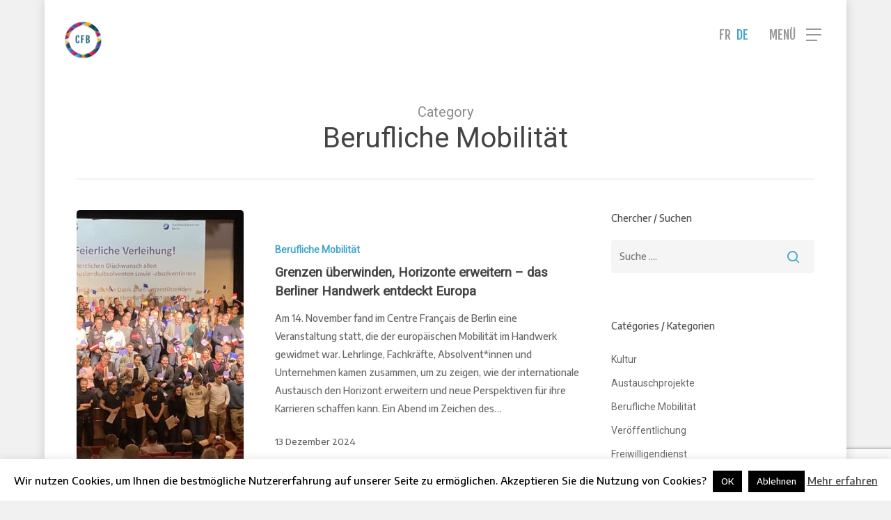

--- FILE ---
content_type: text/html; charset=UTF-8
request_url: https://centre-francais.de/de/category/mobilitaet/
body_size: 32642
content:
<!doctype html>



<html lang="de-DE" prefix="og: https://ogp.me/ns#" class="no-js">

<head>



<!-- Meta Tags -->

<meta http-equiv="Content-Type" content="text/html; charset=UTF-8" />




	<meta name="viewport" content="width=device-width, initial-scale=1, maximum-scale=1, user-scalable=0" />

	



<!--Shortcut icon-->

<link rel="alternate" hreflang="fr" href="https://centre-francais.de/category/mobilite/" />
<link rel="alternate" hreflang="de" href="https://centre-francais.de/de/category/mobilitaet/" />
<link rel="alternate" hreflang="x-default" href="https://centre-francais.de/category/mobilite/" />

<!-- Suchmaschinen-Optimierung durch Rank Math PRO - https://rankmath.com/ -->
<title>Berufliche Mobilität - CFB - Centre Français de Berlin</title>
<meta name="robots" content="follow, index, max-snippet:-1, max-video-preview:-1, max-image-preview:large"/>
<link rel="canonical" href="https://centre-francais.de/de/category/mobilitaet/" />
<meta property="og:locale" content="de_DE" />
<meta property="og:type" content="article" />
<meta property="og:title" content="Berufliche Mobilität - CFB - Centre Français de Berlin" />
<meta property="og:url" content="https://centre-francais.de/de/category/mobilitaet/" />
<meta property="og:site_name" content="Centre Français de Berlin" />
<meta property="article:publisher" content="https://www.facebook.com/CentreFrancaisBerlin" />
<meta property="og:image" content="https://centre-francais.de/wp-content/uploads/2024/10/Image-RS-par-defaut-du-site-web.png" />
<meta property="og:image:secure_url" content="https://centre-francais.de/wp-content/uploads/2024/10/Image-RS-par-defaut-du-site-web.png" />
<meta property="og:image:width" content="1200" />
<meta property="og:image:height" content="630" />
<meta property="og:image:alt" content="Le Centre Français de Berlin (CFB)" />
<meta property="og:image:type" content="image/png" />
<meta name="twitter:card" content="summary_large_image" />
<meta name="twitter:title" content="Berufliche Mobilität - CFB - Centre Français de Berlin" />
<meta name="twitter:image" content="https://centre-francais.de/wp-content/uploads/2024/10/Image-RS-par-defaut-du-site-web.png" />
<meta name="twitter:label1" content="Beiträge" />
<meta name="twitter:data1" content="9" />
<script type="application/ld+json" class="rank-math-schema">{"@context":"https://schema.org","@graph":[{"@type":"Place","@id":"https://centre-francais.de/de/#place/","geo":{"@type":"GeoCoordinates","latitude":"52.55848329235778","longitude":" 13.339231070459746"},"hasMap":"https://www.google.com/maps/search/?api=1&amp;query=52.55848329235778, 13.339231070459746","address":{"@type":"PostalAddress","streetAddress":"M\u00fcllerstra\u00dfe 74","addressLocality":"Berlin","addressRegion":"Berlin/Brandenburg","postalCode":"13349","addressCountry":"Allemagne"}},{"@type":"LocalBusiness","@id":"https://centre-francais.de/de/#organization/","name":"Centre Fran\u00e7ais de Berlin","url":"https://centre-francais.de","sameAs":["https://www.facebook.com/CentreFrancaisBerlin","https://www.instagram.com/cf_berlin/","https://www.youtube.com/@cf_berlin","http://fr.linkedin.com/company/centre-fran-ais-de-berlin"],"email":"info@centre-francais.de","address":{"@type":"PostalAddress","streetAddress":"M\u00fcllerstra\u00dfe 74","addressLocality":"Berlin","addressRegion":"Berlin/Brandenburg","postalCode":"13349","addressCountry":"Allemagne"},"logo":{"@type":"ImageObject","@id":"https://centre-francais.de/de/#logo/","url":"https://centre-francais.de/wp-content/uploads/2023/07/logovs2-CFB.png","contentUrl":"https://centre-francais.de/wp-content/uploads/2023/07/logovs2-CFB.png","caption":"Centre Fran\u00e7ais de Berlin","inLanguage":"de","width":"408","height":"408"},"openingHours":["Monday,Tuesday,Wednesday,Thursday,Friday 09:00 - 17:00"],"description":"Le Centre Fran\u00e7ais de Berlin, situ\u00e9 dans l'historique quartier de Wedding, est une organisation \u00e0 but non lucratif d\u00e9di\u00e9e \u00e0 la promotion de l'amiti\u00e9 franco-allemande et de l'esprit europ\u00e9en \u00e0 travers des \u00e9changes \u00e9ducatifs et culturels. D\u00e9couvrez nos programmes d'\u00e9changes internationaux, le projet Tandem Paris-Berlin, des initiatives pour la diversit\u00e9 et l'inclusion, ainsi que nos \u00e9v\u00e9nements culturels locaux.","location":{"@id":"https://centre-francais.de/de/#place/"},"image":{"@id":"https://centre-francais.de/de/#logo/"},"telephone":"030 12086030"},{"@type":"WebSite","@id":"https://centre-francais.de/de/#website/","url":"https://centre-francais.de/de/","name":"Centre Fran\u00e7ais de Berlin","alternateName":"CFB","publisher":{"@id":"https://centre-francais.de/de/#organization/"},"inLanguage":"de"},{"@type":"CollectionPage","@id":"https://centre-francais.de/de/category/mobilitaet/#webpage","url":"https://centre-francais.de/de/category/mobilitaet/","name":"Berufliche Mobilit\u00e4t - CFB - Centre Fran\u00e7ais de Berlin","isPartOf":{"@id":"https://centre-francais.de/de/#website/"},"inLanguage":"de"}]}</script>
<!-- /Rank Math WordPress SEO Plugin -->

<link rel='dns-prefetch' href='//maps.googleapis.com' />
<link rel='dns-prefetch' href='//meet.jit.si' />
<link rel='dns-prefetch' href='//www.googletagmanager.com' />
<link rel='dns-prefetch' href='//fonts.googleapis.com' />
<link rel="alternate" type="application/rss+xml" title="CFB - Centre Français de Berlin &raquo; Feed" href="https://centre-francais.de/de/feed/" />
<link rel="alternate" type="application/rss+xml" title="CFB - Centre Français de Berlin &raquo; Kommentar-Feed" href="https://centre-francais.de/de/comments/feed/" />
<link rel="alternate" type="application/rss+xml" title="CFB - Centre Français de Berlin &raquo; Berufliche Mobilität Kategorie-Feed" href="https://centre-francais.de/de/category/mobilitaet/feed/" />
<script type="text/javascript">
/* <![CDATA[ */
window._wpemojiSettings = {"baseUrl":"https:\/\/s.w.org\/images\/core\/emoji\/15.0.3\/72x72\/","ext":".png","svgUrl":"https:\/\/s.w.org\/images\/core\/emoji\/15.0.3\/svg\/","svgExt":".svg","source":{"concatemoji":"https:\/\/centre-francais.de\/wp-includes\/js\/wp-emoji-release.min.js?ver=6.6.4"}};
/*! This file is auto-generated */
!function(i,n){var o,s,e;function c(e){try{var t={supportTests:e,timestamp:(new Date).valueOf()};sessionStorage.setItem(o,JSON.stringify(t))}catch(e){}}function p(e,t,n){e.clearRect(0,0,e.canvas.width,e.canvas.height),e.fillText(t,0,0);var t=new Uint32Array(e.getImageData(0,0,e.canvas.width,e.canvas.height).data),r=(e.clearRect(0,0,e.canvas.width,e.canvas.height),e.fillText(n,0,0),new Uint32Array(e.getImageData(0,0,e.canvas.width,e.canvas.height).data));return t.every(function(e,t){return e===r[t]})}function u(e,t,n){switch(t){case"flag":return n(e,"\ud83c\udff3\ufe0f\u200d\u26a7\ufe0f","\ud83c\udff3\ufe0f\u200b\u26a7\ufe0f")?!1:!n(e,"\ud83c\uddfa\ud83c\uddf3","\ud83c\uddfa\u200b\ud83c\uddf3")&&!n(e,"\ud83c\udff4\udb40\udc67\udb40\udc62\udb40\udc65\udb40\udc6e\udb40\udc67\udb40\udc7f","\ud83c\udff4\u200b\udb40\udc67\u200b\udb40\udc62\u200b\udb40\udc65\u200b\udb40\udc6e\u200b\udb40\udc67\u200b\udb40\udc7f");case"emoji":return!n(e,"\ud83d\udc26\u200d\u2b1b","\ud83d\udc26\u200b\u2b1b")}return!1}function f(e,t,n){var r="undefined"!=typeof WorkerGlobalScope&&self instanceof WorkerGlobalScope?new OffscreenCanvas(300,150):i.createElement("canvas"),a=r.getContext("2d",{willReadFrequently:!0}),o=(a.textBaseline="top",a.font="600 32px Arial",{});return e.forEach(function(e){o[e]=t(a,e,n)}),o}function t(e){var t=i.createElement("script");t.src=e,t.defer=!0,i.head.appendChild(t)}"undefined"!=typeof Promise&&(o="wpEmojiSettingsSupports",s=["flag","emoji"],n.supports={everything:!0,everythingExceptFlag:!0},e=new Promise(function(e){i.addEventListener("DOMContentLoaded",e,{once:!0})}),new Promise(function(t){var n=function(){try{var e=JSON.parse(sessionStorage.getItem(o));if("object"==typeof e&&"number"==typeof e.timestamp&&(new Date).valueOf()<e.timestamp+604800&&"object"==typeof e.supportTests)return e.supportTests}catch(e){}return null}();if(!n){if("undefined"!=typeof Worker&&"undefined"!=typeof OffscreenCanvas&&"undefined"!=typeof URL&&URL.createObjectURL&&"undefined"!=typeof Blob)try{var e="postMessage("+f.toString()+"("+[JSON.stringify(s),u.toString(),p.toString()].join(",")+"));",r=new Blob([e],{type:"text/javascript"}),a=new Worker(URL.createObjectURL(r),{name:"wpTestEmojiSupports"});return void(a.onmessage=function(e){c(n=e.data),a.terminate(),t(n)})}catch(e){}c(n=f(s,u,p))}t(n)}).then(function(e){for(var t in e)n.supports[t]=e[t],n.supports.everything=n.supports.everything&&n.supports[t],"flag"!==t&&(n.supports.everythingExceptFlag=n.supports.everythingExceptFlag&&n.supports[t]);n.supports.everythingExceptFlag=n.supports.everythingExceptFlag&&!n.supports.flag,n.DOMReady=!1,n.readyCallback=function(){n.DOMReady=!0}}).then(function(){return e}).then(function(){var e;n.supports.everything||(n.readyCallback(),(e=n.source||{}).concatemoji?t(e.concatemoji):e.wpemoji&&e.twemoji&&(t(e.twemoji),t(e.wpemoji)))}))}((window,document),window._wpemojiSettings);
/* ]]> */
</script>
<link rel='stylesheet' id='dashicons-css' href='https://centre-francais.de/wp-includes/css/dashicons.min.css?ver=6.6.4' type='text/css' media='all' />
<link rel='stylesheet' id='menu-icons-extra-css' href='https://centre-francais.de/wp-content/plugins/menu-icons/css/extra.min.css?ver=0.13.20' type='text/css' media='all' />
<style id='wp-emoji-styles-inline-css' type='text/css'>

	img.wp-smiley, img.emoji {
		display: inline !important;
		border: none !important;
		box-shadow: none !important;
		height: 1em !important;
		width: 1em !important;
		margin: 0 0.07em !important;
		vertical-align: -0.1em !important;
		background: none !important;
		padding: 0 !important;
	}
</style>
<link rel='stylesheet' id='wp-block-library-css' href='https://centre-francais.de/wp-includes/css/dist/block-library/style.min.css?ver=6.6.4' type='text/css' media='all' />
<link rel='stylesheet' id='mailster-form-style-css' href='https://centre-francais.de/wp-content/plugins/mailster/build/form/style-index.css?ver=6.6.4' type='text/css' media='all' />
<style id='global-styles-inline-css' type='text/css'>
:root{--wp--preset--aspect-ratio--square: 1;--wp--preset--aspect-ratio--4-3: 4/3;--wp--preset--aspect-ratio--3-4: 3/4;--wp--preset--aspect-ratio--3-2: 3/2;--wp--preset--aspect-ratio--2-3: 2/3;--wp--preset--aspect-ratio--16-9: 16/9;--wp--preset--aspect-ratio--9-16: 9/16;--wp--preset--color--black: #000000;--wp--preset--color--cyan-bluish-gray: #abb8c3;--wp--preset--color--white: #ffffff;--wp--preset--color--pale-pink: #f78da7;--wp--preset--color--vivid-red: #cf2e2e;--wp--preset--color--luminous-vivid-orange: #ff6900;--wp--preset--color--luminous-vivid-amber: #fcb900;--wp--preset--color--light-green-cyan: #7bdcb5;--wp--preset--color--vivid-green-cyan: #00d084;--wp--preset--color--pale-cyan-blue: #8ed1fc;--wp--preset--color--vivid-cyan-blue: #0693e3;--wp--preset--color--vivid-purple: #9b51e0;--wp--preset--gradient--vivid-cyan-blue-to-vivid-purple: linear-gradient(135deg,rgba(6,147,227,1) 0%,rgb(155,81,224) 100%);--wp--preset--gradient--light-green-cyan-to-vivid-green-cyan: linear-gradient(135deg,rgb(122,220,180) 0%,rgb(0,208,130) 100%);--wp--preset--gradient--luminous-vivid-amber-to-luminous-vivid-orange: linear-gradient(135deg,rgba(252,185,0,1) 0%,rgba(255,105,0,1) 100%);--wp--preset--gradient--luminous-vivid-orange-to-vivid-red: linear-gradient(135deg,rgba(255,105,0,1) 0%,rgb(207,46,46) 100%);--wp--preset--gradient--very-light-gray-to-cyan-bluish-gray: linear-gradient(135deg,rgb(238,238,238) 0%,rgb(169,184,195) 100%);--wp--preset--gradient--cool-to-warm-spectrum: linear-gradient(135deg,rgb(74,234,220) 0%,rgb(151,120,209) 20%,rgb(207,42,186) 40%,rgb(238,44,130) 60%,rgb(251,105,98) 80%,rgb(254,248,76) 100%);--wp--preset--gradient--blush-light-purple: linear-gradient(135deg,rgb(255,206,236) 0%,rgb(152,150,240) 100%);--wp--preset--gradient--blush-bordeaux: linear-gradient(135deg,rgb(254,205,165) 0%,rgb(254,45,45) 50%,rgb(107,0,62) 100%);--wp--preset--gradient--luminous-dusk: linear-gradient(135deg,rgb(255,203,112) 0%,rgb(199,81,192) 50%,rgb(65,88,208) 100%);--wp--preset--gradient--pale-ocean: linear-gradient(135deg,rgb(255,245,203) 0%,rgb(182,227,212) 50%,rgb(51,167,181) 100%);--wp--preset--gradient--electric-grass: linear-gradient(135deg,rgb(202,248,128) 0%,rgb(113,206,126) 100%);--wp--preset--gradient--midnight: linear-gradient(135deg,rgb(2,3,129) 0%,rgb(40,116,252) 100%);--wp--preset--font-size--small: 13px;--wp--preset--font-size--medium: 20px;--wp--preset--font-size--large: 36px;--wp--preset--font-size--x-large: 42px;--wp--preset--spacing--20: 0.44rem;--wp--preset--spacing--30: 0.67rem;--wp--preset--spacing--40: 1rem;--wp--preset--spacing--50: 1.5rem;--wp--preset--spacing--60: 2.25rem;--wp--preset--spacing--70: 3.38rem;--wp--preset--spacing--80: 5.06rem;--wp--preset--shadow--natural: 6px 6px 9px rgba(0, 0, 0, 0.2);--wp--preset--shadow--deep: 12px 12px 50px rgba(0, 0, 0, 0.4);--wp--preset--shadow--sharp: 6px 6px 0px rgba(0, 0, 0, 0.2);--wp--preset--shadow--outlined: 6px 6px 0px -3px rgba(255, 255, 255, 1), 6px 6px rgba(0, 0, 0, 1);--wp--preset--shadow--crisp: 6px 6px 0px rgba(0, 0, 0, 1);}:root { --wp--style--global--content-size: 1300px;--wp--style--global--wide-size: 1300px; }:where(body) { margin: 0; }.wp-site-blocks > .alignleft { float: left; margin-right: 2em; }.wp-site-blocks > .alignright { float: right; margin-left: 2em; }.wp-site-blocks > .aligncenter { justify-content: center; margin-left: auto; margin-right: auto; }:where(.is-layout-flex){gap: 0.5em;}:where(.is-layout-grid){gap: 0.5em;}.is-layout-flow > .alignleft{float: left;margin-inline-start: 0;margin-inline-end: 2em;}.is-layout-flow > .alignright{float: right;margin-inline-start: 2em;margin-inline-end: 0;}.is-layout-flow > .aligncenter{margin-left: auto !important;margin-right: auto !important;}.is-layout-constrained > .alignleft{float: left;margin-inline-start: 0;margin-inline-end: 2em;}.is-layout-constrained > .alignright{float: right;margin-inline-start: 2em;margin-inline-end: 0;}.is-layout-constrained > .aligncenter{margin-left: auto !important;margin-right: auto !important;}.is-layout-constrained > :where(:not(.alignleft):not(.alignright):not(.alignfull)){max-width: var(--wp--style--global--content-size);margin-left: auto !important;margin-right: auto !important;}.is-layout-constrained > .alignwide{max-width: var(--wp--style--global--wide-size);}body .is-layout-flex{display: flex;}.is-layout-flex{flex-wrap: wrap;align-items: center;}.is-layout-flex > :is(*, div){margin: 0;}body .is-layout-grid{display: grid;}.is-layout-grid > :is(*, div){margin: 0;}body{padding-top: 0px;padding-right: 0px;padding-bottom: 0px;padding-left: 0px;}:root :where(.wp-element-button, .wp-block-button__link){background-color: #32373c;border-width: 0;color: #fff;font-family: inherit;font-size: inherit;line-height: inherit;padding: calc(0.667em + 2px) calc(1.333em + 2px);text-decoration: none;}.has-black-color{color: var(--wp--preset--color--black) !important;}.has-cyan-bluish-gray-color{color: var(--wp--preset--color--cyan-bluish-gray) !important;}.has-white-color{color: var(--wp--preset--color--white) !important;}.has-pale-pink-color{color: var(--wp--preset--color--pale-pink) !important;}.has-vivid-red-color{color: var(--wp--preset--color--vivid-red) !important;}.has-luminous-vivid-orange-color{color: var(--wp--preset--color--luminous-vivid-orange) !important;}.has-luminous-vivid-amber-color{color: var(--wp--preset--color--luminous-vivid-amber) !important;}.has-light-green-cyan-color{color: var(--wp--preset--color--light-green-cyan) !important;}.has-vivid-green-cyan-color{color: var(--wp--preset--color--vivid-green-cyan) !important;}.has-pale-cyan-blue-color{color: var(--wp--preset--color--pale-cyan-blue) !important;}.has-vivid-cyan-blue-color{color: var(--wp--preset--color--vivid-cyan-blue) !important;}.has-vivid-purple-color{color: var(--wp--preset--color--vivid-purple) !important;}.has-black-background-color{background-color: var(--wp--preset--color--black) !important;}.has-cyan-bluish-gray-background-color{background-color: var(--wp--preset--color--cyan-bluish-gray) !important;}.has-white-background-color{background-color: var(--wp--preset--color--white) !important;}.has-pale-pink-background-color{background-color: var(--wp--preset--color--pale-pink) !important;}.has-vivid-red-background-color{background-color: var(--wp--preset--color--vivid-red) !important;}.has-luminous-vivid-orange-background-color{background-color: var(--wp--preset--color--luminous-vivid-orange) !important;}.has-luminous-vivid-amber-background-color{background-color: var(--wp--preset--color--luminous-vivid-amber) !important;}.has-light-green-cyan-background-color{background-color: var(--wp--preset--color--light-green-cyan) !important;}.has-vivid-green-cyan-background-color{background-color: var(--wp--preset--color--vivid-green-cyan) !important;}.has-pale-cyan-blue-background-color{background-color: var(--wp--preset--color--pale-cyan-blue) !important;}.has-vivid-cyan-blue-background-color{background-color: var(--wp--preset--color--vivid-cyan-blue) !important;}.has-vivid-purple-background-color{background-color: var(--wp--preset--color--vivid-purple) !important;}.has-black-border-color{border-color: var(--wp--preset--color--black) !important;}.has-cyan-bluish-gray-border-color{border-color: var(--wp--preset--color--cyan-bluish-gray) !important;}.has-white-border-color{border-color: var(--wp--preset--color--white) !important;}.has-pale-pink-border-color{border-color: var(--wp--preset--color--pale-pink) !important;}.has-vivid-red-border-color{border-color: var(--wp--preset--color--vivid-red) !important;}.has-luminous-vivid-orange-border-color{border-color: var(--wp--preset--color--luminous-vivid-orange) !important;}.has-luminous-vivid-amber-border-color{border-color: var(--wp--preset--color--luminous-vivid-amber) !important;}.has-light-green-cyan-border-color{border-color: var(--wp--preset--color--light-green-cyan) !important;}.has-vivid-green-cyan-border-color{border-color: var(--wp--preset--color--vivid-green-cyan) !important;}.has-pale-cyan-blue-border-color{border-color: var(--wp--preset--color--pale-cyan-blue) !important;}.has-vivid-cyan-blue-border-color{border-color: var(--wp--preset--color--vivid-cyan-blue) !important;}.has-vivid-purple-border-color{border-color: var(--wp--preset--color--vivid-purple) !important;}.has-vivid-cyan-blue-to-vivid-purple-gradient-background{background: var(--wp--preset--gradient--vivid-cyan-blue-to-vivid-purple) !important;}.has-light-green-cyan-to-vivid-green-cyan-gradient-background{background: var(--wp--preset--gradient--light-green-cyan-to-vivid-green-cyan) !important;}.has-luminous-vivid-amber-to-luminous-vivid-orange-gradient-background{background: var(--wp--preset--gradient--luminous-vivid-amber-to-luminous-vivid-orange) !important;}.has-luminous-vivid-orange-to-vivid-red-gradient-background{background: var(--wp--preset--gradient--luminous-vivid-orange-to-vivid-red) !important;}.has-very-light-gray-to-cyan-bluish-gray-gradient-background{background: var(--wp--preset--gradient--very-light-gray-to-cyan-bluish-gray) !important;}.has-cool-to-warm-spectrum-gradient-background{background: var(--wp--preset--gradient--cool-to-warm-spectrum) !important;}.has-blush-light-purple-gradient-background{background: var(--wp--preset--gradient--blush-light-purple) !important;}.has-blush-bordeaux-gradient-background{background: var(--wp--preset--gradient--blush-bordeaux) !important;}.has-luminous-dusk-gradient-background{background: var(--wp--preset--gradient--luminous-dusk) !important;}.has-pale-ocean-gradient-background{background: var(--wp--preset--gradient--pale-ocean) !important;}.has-electric-grass-gradient-background{background: var(--wp--preset--gradient--electric-grass) !important;}.has-midnight-gradient-background{background: var(--wp--preset--gradient--midnight) !important;}.has-small-font-size{font-size: var(--wp--preset--font-size--small) !important;}.has-medium-font-size{font-size: var(--wp--preset--font-size--medium) !important;}.has-large-font-size{font-size: var(--wp--preset--font-size--large) !important;}.has-x-large-font-size{font-size: var(--wp--preset--font-size--x-large) !important;}
:where(.wp-block-post-template.is-layout-flex){gap: 1.25em;}:where(.wp-block-post-template.is-layout-grid){gap: 1.25em;}
:where(.wp-block-columns.is-layout-flex){gap: 2em;}:where(.wp-block-columns.is-layout-grid){gap: 2em;}
:root :where(.wp-block-pullquote){font-size: 1.5em;line-height: 1.6;}
</style>
<link rel='stylesheet' id='contact-form-7-css' href='https://centre-francais.de/wp-content/plugins/contact-form-7/includes/css/styles.css?ver=6.0.6' type='text/css' media='all' />
<link rel='stylesheet' id='cookie-law-info-css' href='https://centre-francais.de/wp-content/plugins/cookie-law-info/legacy/public/css/cookie-law-info-public.css?ver=3.3.9.1' type='text/css' media='all' />
<link rel='stylesheet' id='cookie-law-info-gdpr-css' href='https://centre-francais.de/wp-content/plugins/cookie-law-info/legacy/public/css/cookie-law-info-gdpr.css?ver=3.3.9.1' type='text/css' media='all' />
<link rel='stylesheet' id='sr7css-css' href='//centre-francais.de/wp-content/plugins/revslider/public/css/sr7.css?ver=6.7.31' type='text/css' media='all' />
<link rel='stylesheet' id='wp-job-manager-job-listings-css' href='https://centre-francais.de/wp-content/plugins/wp-job-manager/assets/dist/css/job-listings.css?ver=598383a28ac5f9f156e4' type='text/css' media='all' />
<link rel='stylesheet' id='wpml-legacy-horizontal-list-0-css' href='https://centre-francais.de/wp-content/plugins/sitepress-multilingual-cms/templates/language-switchers/legacy-list-horizontal/style.min.css?ver=1' type='text/css' media='all' />
<link rel='stylesheet' id='nectar-boxed-css' href='https://centre-francais.de/wp-content/themes/salient/css/build/plugins/boxed.css?ver=16.2.2' type='text/css' media='all' />
<link rel='stylesheet' id='font-awesome-css' href='https://centre-francais.de/wp-content/themes/salient/css/font-awesome-legacy.min.css?ver=4.7.1' type='text/css' media='all' />
<link rel='stylesheet' id='salient-grid-system-css' href='https://centre-francais.de/wp-content/themes/salient/css/build/grid-system.css?ver=16.2.2' type='text/css' media='all' />
<link rel='stylesheet' id='main-styles-css' href='https://centre-francais.de/wp-content/themes/salient/css/build/style.css?ver=16.2.2' type='text/css' media='all' />
<style id='main-styles-inline-css' type='text/css'>
html:not(.page-trans-loaded) { background-color: #ffffff; }
</style>
<link rel='stylesheet' id='nectar-cf7-css' href='https://centre-francais.de/wp-content/themes/salient/css/build/third-party/cf7.css?ver=16.2.2' type='text/css' media='all' />
<link rel='stylesheet' id='nectar-wpforms-css' href='https://centre-francais.de/wp-content/themes/salient/css/build/third-party/wpforms.css?ver=16.2.2' type='text/css' media='all' />
<link rel='stylesheet' id='nectar_default_font_open_sans-css' href='https://fonts.googleapis.com/css?family=Open+Sans%3A300%2C400%2C600%2C700&#038;subset=latin%2Clatin-ext' type='text/css' media='all' />
<link rel='stylesheet' id='nectar-blog-standard-featured-left-css' href='https://centre-francais.de/wp-content/themes/salient/css/build/blog/standard-featured-left.css?ver=16.2.2' type='text/css' media='all' />
<link rel='stylesheet' id='responsive-css' href='https://centre-francais.de/wp-content/themes/salient/css/build/responsive.css?ver=16.2.2' type='text/css' media='all' />
<link rel='stylesheet' id='skin-material-css' href='https://centre-francais.de/wp-content/themes/salient/css/build/skin-material.css?ver=16.2.2' type='text/css' media='all' />
<style id='salient-wp-menu-dynamic-fallback-inline-css' type='text/css'>
#header-outer .nectar-ext-menu-item .image-layer-outer,#header-outer .nectar-ext-menu-item .image-layer,#header-outer .nectar-ext-menu-item .color-overlay,#slide-out-widget-area .nectar-ext-menu-item .image-layer-outer,#slide-out-widget-area .nectar-ext-menu-item .color-overlay,#slide-out-widget-area .nectar-ext-menu-item .image-layer{position:absolute;top:0;left:0;width:100%;height:100%;overflow:hidden;}.nectar-ext-menu-item .inner-content{position:relative;z-index:10;width:100%;}.nectar-ext-menu-item .image-layer{background-size:cover;background-position:center;transition:opacity 0.25s ease 0.1s;}.nectar-ext-menu-item .image-layer video{object-fit:cover;width:100%;height:100%;}#header-outer nav .nectar-ext-menu-item .image-layer:not(.loaded){background-image:none!important;}#header-outer nav .nectar-ext-menu-item .image-layer{opacity:0;}#header-outer nav .nectar-ext-menu-item .image-layer.loaded{opacity:1;}.nectar-ext-menu-item span[class*="inherit-h"] + .menu-item-desc{margin-top:0.4rem;}#mobile-menu .nectar-ext-menu-item .title,#slide-out-widget-area .nectar-ext-menu-item .title,.nectar-ext-menu-item .menu-title-text,.nectar-ext-menu-item .menu-item-desc{position:relative;}.nectar-ext-menu-item .menu-item-desc{display:block;line-height:1.4em;}body #slide-out-widget-area .nectar-ext-menu-item .menu-item-desc{line-height:1.4em;}#mobile-menu .nectar-ext-menu-item .title,#slide-out-widget-area .nectar-ext-menu-item:not(.style-img-above-text) .title,.nectar-ext-menu-item:not(.style-img-above-text) .menu-title-text,.nectar-ext-menu-item:not(.style-img-above-text) .menu-item-desc,.nectar-ext-menu-item:not(.style-img-above-text) i:before,.nectar-ext-menu-item:not(.style-img-above-text) .svg-icon{color:#fff;}#mobile-menu .nectar-ext-menu-item.style-img-above-text .title{color:inherit;}.sf-menu li ul li a .nectar-ext-menu-item .menu-title-text:after{display:none;}.menu-item .widget-area-active[data-margin="default"] > div:not(:last-child){margin-bottom:20px;}.nectar-ext-menu-item__button{display:inline-block;padding-top:2em;}#header-outer nav li:not([class*="current"]) > a .nectar-ext-menu-item .inner-content.has-button .title .menu-title-text{background-image:none;}.nectar-ext-menu-item__button .nectar-cta:not([data-color="transparent"]){margin-top:.8em;margin-bottom:.8em;}.nectar-ext-menu-item .color-overlay{transition:opacity 0.5s cubic-bezier(.15,.75,.5,1);}.nectar-ext-menu-item:hover .hover-zoom-in-slow .image-layer{transform:scale(1.15);transition:transform 4s cubic-bezier(0.1,0.2,.7,1);}.nectar-ext-menu-item:hover .hover-zoom-in-slow .color-overlay{transition:opacity 1.5s cubic-bezier(.15,.75,.5,1);}.nectar-ext-menu-item .hover-zoom-in-slow .image-layer{transition:transform 0.5s cubic-bezier(.15,.75,.5,1);}.nectar-ext-menu-item .hover-zoom-in-slow .color-overlay{transition:opacity 0.5s cubic-bezier(.15,.75,.5,1);}.nectar-ext-menu-item:hover .hover-zoom-in .image-layer{transform:scale(1.12);}.nectar-ext-menu-item .hover-zoom-in .image-layer{transition:transform 0.5s cubic-bezier(.15,.75,.5,1);}.nectar-ext-menu-item{display:flex;text-align:left;}#slide-out-widget-area .nectar-ext-menu-item .title,#slide-out-widget-area .nectar-ext-menu-item .menu-item-desc,#slide-out-widget-area .nectar-ext-menu-item .menu-title-text,#mobile-menu .nectar-ext-menu-item .title,#mobile-menu .nectar-ext-menu-item .menu-item-desc,#mobile-menu .nectar-ext-menu-item .menu-title-text{color:inherit!important;}#slide-out-widget-area .nectar-ext-menu-item,#mobile-menu .nectar-ext-menu-item{display:block;}#slide-out-widget-area .nectar-ext-menu-item .inner-content,#mobile-menu .nectar-ext-menu-item .inner-content{width:100%;}#slide-out-widget-area.fullscreen-alt .nectar-ext-menu-item,#slide-out-widget-area.fullscreen .nectar-ext-menu-item{text-align:center;}#header-outer .nectar-ext-menu-item.style-img-above-text .image-layer-outer,#slide-out-widget-area .nectar-ext-menu-item.style-img-above-text .image-layer-outer{position:relative;}#header-outer .nectar-ext-menu-item.style-img-above-text,#slide-out-widget-area .nectar-ext-menu-item.style-img-above-text{flex-direction:column;}
</style>
<link rel='stylesheet' id='evcal_google_fonts-css' href='https://fonts.googleapis.com/css?family=Noto+Sans%3A400%2C400italic%2C700%7CPoppins%3A700%2C800%2C900&#038;subset=latin%2Clatin-ext&#038;ver=4.9.12' type='text/css' media='all' />
<link rel='stylesheet' id='evcal_cal_default-css' href='//centre-francais.de/wp-content/plugins/eventON/assets/css/eventon_styles.css?ver=4.9.12' type='text/css' media='all' />
<link rel='stylesheet' id='evo_font_icons-css' href='//centre-francais.de/wp-content/plugins/eventON/assets/fonts/all.css?ver=4.9.12' type='text/css' media='all' />
<link rel='stylesheet' id='eventon_dynamic_styles-css' href='//centre-francais.de/wp-content/plugins/eventON/assets/css/eventon_dynamic_styles.css?ver=4.9.12' type='text/css' media='all' />
<link rel='stylesheet' id='evo_el_styles-css' href='//centre-francais.de/wp-content/plugins/eventon-event-lists/assets/el_styles.css?ver=6.6.4' type='text/css' media='all' />
<link rel='stylesheet' id='dynamic-css-css' href='https://centre-francais.de/wp-content/themes/salient/css/salient-dynamic-styles.css?ver=24388' type='text/css' media='all' />
<style id='dynamic-css-inline-css' type='text/css'>
body[data-bg-header="true"].category .container-wrap,body[data-bg-header="true"].author .container-wrap,body[data-bg-header="true"].date .container-wrap,body[data-bg-header="true"].blog .container-wrap{padding-top:var(--container-padding)!important}.archive.author .row .col.section-title span,.archive.category .row .col.section-title span,.archive.tag .row .col.section-title span,.archive.date .row .col.section-title span{padding-left:0}body.author #page-header-wrap #page-header-bg,body.category #page-header-wrap #page-header-bg,body.tag #page-header-wrap #page-header-bg,body.date #page-header-wrap #page-header-bg{height:auto;padding-top:8%;padding-bottom:8%;}.archive #page-header-wrap{height:auto;}.archive.category .row .col.section-title p,.archive.tag .row .col.section-title p{margin-top:10px;}body[data-bg-header="true"].archive .container-wrap.meta_overlaid_blog,body[data-bg-header="true"].category .container-wrap.meta_overlaid_blog,body[data-bg-header="true"].author .container-wrap.meta_overlaid_blog,body[data-bg-header="true"].date .container-wrap.meta_overlaid_blog{padding-top:0!important;}#page-header-bg[data-alignment="center"] .span_6 p{margin:0 auto;}body.archive #page-header-bg:not(.fullscreen-header) .span_6{position:relative;-webkit-transform:none;transform:none;top:0;}.blog-archive-header .nectar-author-gravatar img{width:125px;border-radius:100px;}.blog-archive-header .container .span_12 p{font-size:min(max(calc(1.3vw),16px),20px);line-height:1.5;margin-top:.5em;}body .page-header-no-bg.color-bg{padding:5% 0;}@media only screen and (max-width:999px){body .page-header-no-bg.color-bg{padding:7% 0;}}@media only screen and (max-width:690px){body .page-header-no-bg.color-bg{padding:9% 0;}.blog-archive-header .nectar-author-gravatar img{width:75px;}}.blog-archive-header.color-bg .col.section-title{border-bottom:0;padding:0;}.blog-archive-header.color-bg *{color:inherit!important;}.nectar-archive-tax-count{position:relative;padding:.5em;transform:translateX(0.25em) translateY(-0.75em);font-size:clamp(14px,0.3em,20px);display:inline-block;vertical-align:super;}.nectar-archive-tax-count:before{content:"";display:block;padding-bottom:100%;width:100%;position:absolute;top:50%;left:50%;transform:translate(-50%,-50%);border-radius:100px;background-color:currentColor;opacity:0.1;}@media only screen and (min-width:1000px){body #ajax-content-wrap.no-scroll{min-height:calc(100vh - 115px);height:calc(100vh - 115px)!important;}}@media only screen and (min-width:1000px){#page-header-wrap.fullscreen-header,#page-header-wrap.fullscreen-header #page-header-bg,html:not(.nectar-box-roll-loaded) .nectar-box-roll > #page-header-bg.fullscreen-header,.nectar_fullscreen_zoom_recent_projects,#nectar_fullscreen_rows:not(.afterLoaded) > div{height:calc(100vh - 114px);}.wpb_row.vc_row-o-full-height.top-level,.wpb_row.vc_row-o-full-height.top-level > .col.span_12{min-height:calc(100vh - 114px);}html:not(.nectar-box-roll-loaded) .nectar-box-roll > #page-header-bg.fullscreen-header{top:115px;}.nectar-slider-wrap[data-fullscreen="true"]:not(.loaded),.nectar-slider-wrap[data-fullscreen="true"]:not(.loaded) .swiper-container{height:calc(100vh - 113px)!important;}.admin-bar .nectar-slider-wrap[data-fullscreen="true"]:not(.loaded),.admin-bar .nectar-slider-wrap[data-fullscreen="true"]:not(.loaded) .swiper-container{height:calc(100vh - 113px - 32px)!important;}}.admin-bar[class*="page-template-template-no-header"] .wpb_row.vc_row-o-full-height.top-level,.admin-bar[class*="page-template-template-no-header"] .wpb_row.vc_row-o-full-height.top-level > .col.span_12{min-height:calc(100vh - 32px);}body[class*="page-template-template-no-header"] .wpb_row.vc_row-o-full-height.top-level,body[class*="page-template-template-no-header"] .wpb_row.vc_row-o-full-height.top-level > .col.span_12{min-height:100vh;}@media only screen and (max-width:999px){.using-mobile-browser #nectar_fullscreen_rows:not(.afterLoaded):not([data-mobile-disable="on"]) > div{height:calc(100vh - 116px);}.using-mobile-browser .wpb_row.vc_row-o-full-height.top-level,.using-mobile-browser .wpb_row.vc_row-o-full-height.top-level > .col.span_12,[data-permanent-transparent="1"].using-mobile-browser .wpb_row.vc_row-o-full-height.top-level,[data-permanent-transparent="1"].using-mobile-browser .wpb_row.vc_row-o-full-height.top-level > .col.span_12{min-height:calc(100vh - 116px);}html:not(.nectar-box-roll-loaded) .nectar-box-roll > #page-header-bg.fullscreen-header,.nectar_fullscreen_zoom_recent_projects,.nectar-slider-wrap[data-fullscreen="true"]:not(.loaded),.nectar-slider-wrap[data-fullscreen="true"]:not(.loaded) .swiper-container,#nectar_fullscreen_rows:not(.afterLoaded):not([data-mobile-disable="on"]) > div{height:calc(100vh - 63px);}.wpb_row.vc_row-o-full-height.top-level,.wpb_row.vc_row-o-full-height.top-level > .col.span_12{min-height:calc(100vh - 63px);}body[data-transparent-header="false"] #ajax-content-wrap.no-scroll{min-height:calc(100vh - 63px);height:calc(100vh - 63px);}}body{background-position:0 0;background-repeat:repeat;background-color:#f1f1f1!important;background-attachment:scroll;}.screen-reader-text,.nectar-skip-to-content:not(:focus){border:0;clip:rect(1px,1px,1px,1px);clip-path:inset(50%);height:1px;margin:-1px;overflow:hidden;padding:0;position:absolute!important;width:1px;word-wrap:normal!important;}.row .col img:not([srcset]){width:auto;}.row .col img.img-with-animation.nectar-lazy:not([srcset]){width:100%;}
</style>
<link rel='stylesheet' id='salient-child-style-css' href='https://centre-francais.de/wp-content/themes/salient-child/style.css?ver=16.2.2' type='text/css' media='all' />
<link rel='stylesheet' id='redux-google-fonts-salient_redux-css' href='https://fonts.googleapis.com/css?family=Fjalla+One%3A400%7CRoboto%7CHammersmith+One%3A400%7CEncode+Sans%3A500&#038;subset=latin&#038;ver=6.6.4' type='text/css' media='all' />
<link rel='stylesheet' id='sib-front-css-css' href='https://centre-francais.de/wp-content/plugins/mailin/css/mailin-front.css?ver=6.6.4' type='text/css' media='all' />
<script type="text/javascript" src="https://centre-francais.de/wp-includes/js/jquery/jquery.min.js?ver=3.7.1" id="jquery-core-js"></script>
<script type="text/javascript" src="https://centre-francais.de/wp-includes/js/jquery/jquery-migrate.min.js?ver=3.4.1" id="jquery-migrate-js"></script>
<script type="text/javascript" id="cookie-law-info-js-extra">
/* <![CDATA[ */
var Cli_Data = {"nn_cookie_ids":[],"cookielist":[],"non_necessary_cookies":[],"ccpaEnabled":"","ccpaRegionBased":"","ccpaBarEnabled":"","strictlyEnabled":["necessary","obligatoire"],"ccpaType":"gdpr","js_blocking":"1","custom_integration":"","triggerDomRefresh":"","secure_cookies":""};
var cli_cookiebar_settings = {"animate_speed_hide":"500","animate_speed_show":"500","background":"#FFF","border":"#b1a6a6c2","border_on":"","button_1_button_colour":"#000","button_1_button_hover":"#000000","button_1_link_colour":"#fff","button_1_as_button":"1","button_1_new_win":"","button_2_button_colour":"#333","button_2_button_hover":"#292929","button_2_link_colour":"#444","button_2_as_button":"","button_2_hidebar":"1","button_3_button_colour":"#000","button_3_button_hover":"#000000","button_3_link_colour":"#fff","button_3_as_button":"1","button_3_new_win":"","button_4_button_colour":"#000","button_4_button_hover":"#000000","button_4_link_colour":"#fff","button_4_as_button":"1","button_7_button_colour":"#61a229","button_7_button_hover":"#4e8221","button_7_link_colour":"#fff","button_7_as_button":"1","button_7_new_win":"","font_family":"inherit","header_fix":"","notify_animate_hide":"","notify_animate_show":"","notify_div_id":"#cookie-law-info-bar","notify_position_horizontal":"right","notify_position_vertical":"bottom","scroll_close":"","scroll_close_reload":"","accept_close_reload":"","reject_close_reload":"","showagain_tab":"","showagain_background":"#fff","showagain_border":"#000","showagain_div_id":"#cookie-law-info-again","showagain_x_position":"100px","text":"#000","show_once_yn":"","show_once":"10000","logging_on":"","as_popup":"","popup_overlay":"1","bar_heading_text":"","cookie_bar_as":"banner","popup_showagain_position":"bottom-right","widget_position":"left"};
var log_object = {"ajax_url":"https:\/\/centre-francais.de\/wp-admin\/admin-ajax.php"};
/* ]]> */
</script>
<script type="text/javascript" src="https://centre-francais.de/wp-content/plugins/cookie-law-info/legacy/public/js/cookie-law-info-public.js?ver=3.3.9.1" id="cookie-law-info-js"></script>
<script type="text/javascript" src="//centre-francais.de/wp-content/plugins/revslider/public/js/libs/tptools.js?ver=6.7.31" id="tp-tools-js" async="async" data-wp-strategy="async"></script>
<script type="text/javascript" src="//centre-francais.de/wp-content/plugins/revslider/public/js/sr7.js?ver=6.7.31" id="sr7-js" async="async" data-wp-strategy="async"></script>
<script type="text/javascript" id="evo-inlinescripts-header-js-after">
/* <![CDATA[ */
jQuery(document).ready(function($){});
/* ]]> */
</script>

<!-- Google Tag (gtac.js) durch Site-Kit hinzugefügt -->
<!-- Von Site Kit hinzugefügtes Google-Analytics-Snippet -->
<script type="text/javascript" src="https://www.googletagmanager.com/gtag/js?id=GT-PJ5R8JPB" id="google_gtagjs-js" async></script>
<script type="text/javascript" id="google_gtagjs-js-after">
/* <![CDATA[ */
window.dataLayer = window.dataLayer || [];function gtag(){dataLayer.push(arguments);}
gtag("set","linker",{"domains":["centre-francais.de"]});
gtag("js", new Date());
gtag("set", "developer_id.dZTNiMT", true);
gtag("config", "GT-PJ5R8JPB");
 window._googlesitekit = window._googlesitekit || {}; window._googlesitekit.throttledEvents = []; window._googlesitekit.gtagEvent = (name, data) => { var key = JSON.stringify( { name, data } ); if ( !! window._googlesitekit.throttledEvents[ key ] ) { return; } window._googlesitekit.throttledEvents[ key ] = true; setTimeout( () => { delete window._googlesitekit.throttledEvents[ key ]; }, 5 ); gtag( "event", name, { ...data, event_source: "site-kit" } ); }; 
/* ]]> */
</script>
<script type="text/javascript" id="sib-front-js-js-extra">
/* <![CDATA[ */
var sibErrMsg = {"invalidMail":"Please fill out valid email address","requiredField":"Please fill out required fields","invalidDateFormat":"Please fill out valid date format","invalidSMSFormat":"Please fill out valid phone number"};
var ajax_sib_front_object = {"ajax_url":"https:\/\/centre-francais.de\/wp-admin\/admin-ajax.php","ajax_nonce":"c3d860d8db","flag_url":"https:\/\/centre-francais.de\/wp-content\/plugins\/mailin\/img\/flags\/"};
/* ]]> */
</script>
<script type="text/javascript" src="https://centre-francais.de/wp-content/plugins/mailin/js/mailin-front.js?ver=1768922220" id="sib-front-js-js"></script>
<script></script><link rel="https://api.w.org/" href="https://centre-francais.de/de/wp-json/" /><link rel="alternate" title="JSON" type="application/json" href="https://centre-francais.de/de/wp-json/wp/v2/categories/123" /><link rel="EditURI" type="application/rsd+xml" title="RSD" href="https://centre-francais.de/xmlrpc.php?rsd" />
<meta name="generator" content="WordPress 6.6.4" />
<meta name="generator" content="WPML ver:4.8.6 stt:1,4,3;" />
<meta name="generator" content="Site Kit by Google 1.170.0" />        <style>
            @media screen and ( max-width : 690px ) {
                .nectar-flickity[data-phone-columns="2"]:not(.masonry) .flickity-slider .cell {
                    width: calc(100% / 1.25) !important;
                }
            }
        </style>
    <script type="text/javascript"> var root = document.getElementsByTagName( "html" )[0]; root.setAttribute( "class", "js" ); </script><!-- Global site tag (gtag.js) - Google Analytics -->
<script async src="https://www.googletagmanager.com/gtag/js?id=UA-68474639-1"></script>
<script>
  window.dataLayer = window.dataLayer || [];
  function gtag(){dataLayer.push(arguments);}
  gtag('js', new Date());

  gtag('config', 'UA-68474639-1');
</script><meta name="generator" content="Powered by WPBakery Page Builder - drag and drop page builder for WordPress."/>
<link rel="preconnect" href="https://fonts.googleapis.com">
<link rel="preconnect" href="https://fonts.gstatic.com/" crossorigin>
<meta name="generator" content="Powered by Slider Revolution 6.7.31 - responsive, Mobile-Friendly Slider Plugin for WordPress with comfortable drag and drop interface." />
<link rel="icon" href="https://centre-francais.de/wp-content/uploads/2023/01/cropped-logovs2-CFB-32x32.png" sizes="32x32" />
<link rel="icon" href="https://centre-francais.de/wp-content/uploads/2023/01/cropped-logovs2-CFB-192x192.png" sizes="192x192" />
<link rel="apple-touch-icon" href="https://centre-francais.de/wp-content/uploads/2023/01/cropped-logovs2-CFB-180x180.png" />
<meta name="msapplication-TileImage" content="https://centre-francais.de/wp-content/uploads/2023/01/cropped-logovs2-CFB-270x270.png" />
<script>
	window._tpt			??= {};
	window.SR7			??= {};
	_tpt.R				??= {};
	_tpt.R.fonts		??= {};
	_tpt.R.fonts.customFonts??= {};
	SR7.devMode			=  false;
	SR7.F 				??= {};
	SR7.G				??= {};
	SR7.LIB				??= {};
	SR7.E				??= {};
	SR7.E.gAddons		??= {};
	SR7.E.php 			??= {};
	SR7.E.nonce			= '1a33f5cbd0';
	SR7.E.ajaxurl		= 'https://centre-francais.de/wp-admin/admin-ajax.php';
	SR7.E.resturl		= 'https://centre-francais.de/de/wp-json/';
	SR7.E.slug_path		= 'revslider/revslider.php';
	SR7.E.slug			= 'revslider';
	SR7.E.plugin_url	= 'https://centre-francais.de/wp-content/plugins/revslider/';
	SR7.E.wp_plugin_url = 'https://centre-francais.de/wp-content/plugins/';
	SR7.E.revision		= '6.7.31';
	SR7.E.fontBaseUrl	= '';
	SR7.G.breakPoints 	= [1240,1024,778,480];
	SR7.E.modules 		= ['module','page','slide','layer','draw','animate','srtools','canvas','defaults','carousel','navigation','media','modifiers','migration'];
	SR7.E.libs 			= ['WEBGL'];
	SR7.E.css 			= ['csslp','cssbtns','cssfilters','cssnav','cssmedia'];
	SR7.E.resources		= {};
	SR7.E.wpml			??= {};
	SR7.E.wpml.lang		= 'de';
	SR7.JSON			??= {};
/*! Slider Revolution 7.0 - Page Processor */
!function(){"use strict";window.SR7??={},window._tpt??={},SR7.version="Slider Revolution 6.7.16",_tpt.getMobileZoom=()=>_tpt.is_mobile?document.documentElement.clientWidth/window.innerWidth:1,_tpt.getWinDim=function(t){_tpt.screenHeightWithUrlBar??=window.innerHeight;let e=SR7.F?.modal?.visible&&SR7.M[SR7.F.module.getIdByAlias(SR7.F.modal.requested)];_tpt.scrollBar=window.innerWidth!==document.documentElement.clientWidth||e&&window.innerWidth!==e.c.module.clientWidth,_tpt.winW=_tpt.getMobileZoom()*window.innerWidth-(_tpt.scrollBar||"prepare"==t?_tpt.scrollBarW??_tpt.mesureScrollBar():0),_tpt.winH=_tpt.getMobileZoom()*window.innerHeight,_tpt.winWAll=document.documentElement.clientWidth},_tpt.getResponsiveLevel=function(t,e){SR7.M[e];return _tpt.closestGE(t,_tpt.winWAll)},_tpt.mesureScrollBar=function(){let t=document.createElement("div");return t.className="RSscrollbar-measure",t.style.width="100px",t.style.height="100px",t.style.overflow="scroll",t.style.position="absolute",t.style.top="-9999px",document.body.appendChild(t),_tpt.scrollBarW=t.offsetWidth-t.clientWidth,document.body.removeChild(t),_tpt.scrollBarW},_tpt.loadCSS=async function(t,e,s){return s?_tpt.R.fonts.required[e].status=1:(_tpt.R[e]??={},_tpt.R[e].status=1),new Promise(((i,n)=>{if(_tpt.isStylesheetLoaded(t))s?_tpt.R.fonts.required[e].status=2:_tpt.R[e].status=2,i();else{const o=document.createElement("link");o.rel="stylesheet";let l="text",r="css";o["type"]=l+"/"+r,o.href=t,o.onload=()=>{s?_tpt.R.fonts.required[e].status=2:_tpt.R[e].status=2,i()},o.onerror=()=>{s?_tpt.R.fonts.required[e].status=3:_tpt.R[e].status=3,n(new Error(`Failed to load CSS: ${t}`))},document.head.appendChild(o)}}))},_tpt.addContainer=function(t){const{tag:e="div",id:s,class:i,datas:n,textContent:o,iHTML:l}=t,r=document.createElement(e);if(s&&""!==s&&(r.id=s),i&&""!==i&&(r.className=i),n)for(const[t,e]of Object.entries(n))"style"==t?r.style.cssText=e:r.setAttribute(`data-${t}`,e);return o&&(r.textContent=o),l&&(r.innerHTML=l),r},_tpt.collector=function(){return{fragment:new DocumentFragment,add(t){var e=_tpt.addContainer(t);return this.fragment.appendChild(e),e},append(t){t.appendChild(this.fragment)}}},_tpt.isStylesheetLoaded=function(t){let e=t.split("?")[0];return Array.from(document.querySelectorAll('link[rel="stylesheet"], link[rel="preload"]')).some((t=>t.href.split("?")[0]===e))},_tpt.preloader={requests:new Map,preloaderTemplates:new Map,show:function(t,e){if(!e||!t)return;const{type:s,color:i}=e;if(s<0||"off"==s)return;const n=`preloader_${s}`;let o=this.preloaderTemplates.get(n);o||(o=this.build(s,i),this.preloaderTemplates.set(n,o)),this.requests.has(t)||this.requests.set(t,{count:0});const l=this.requests.get(t);clearTimeout(l.timer),l.count++,1===l.count&&(l.timer=setTimeout((()=>{l.preloaderClone=o.cloneNode(!0),l.anim&&l.anim.kill(),void 0!==_tpt.gsap?l.anim=_tpt.gsap.fromTo(l.preloaderClone,1,{opacity:0},{opacity:1}):l.preloaderClone.classList.add("sr7-fade-in"),t.appendChild(l.preloaderClone)}),150))},hide:function(t){if(!this.requests.has(t))return;const e=this.requests.get(t);e.count--,e.count<0&&(e.count=0),e.anim&&e.anim.kill(),0===e.count&&(clearTimeout(e.timer),e.preloaderClone&&(e.preloaderClone.classList.remove("sr7-fade-in"),e.anim=_tpt.gsap.to(e.preloaderClone,.3,{opacity:0,onComplete:function(){e.preloaderClone.remove()}})))},state:function(t){if(!this.requests.has(t))return!1;return this.requests.get(t).count>0},build:(t,e="#ffffff",s="")=>{if(t<0||"off"===t)return null;const i=parseInt(t);if(t="prlt"+i,isNaN(i))return null;if(_tpt.loadCSS(SR7.E.plugin_url+"public/css/preloaders/t"+i+".css","preloader_"+t),isNaN(i)||i<6){const n=`background-color:${e}`,o=1===i||2==i?n:"",l=3===i||4==i?n:"",r=_tpt.collector();["dot1","dot2","bounce1","bounce2","bounce3"].forEach((t=>r.add({tag:"div",class:t,datas:{style:l}})));const d=_tpt.addContainer({tag:"sr7-prl",class:`${t} ${s}`,datas:{style:o}});return r.append(d),d}{let n={};if(7===i){let t;e.startsWith("#")?(t=e.replace("#",""),t=`rgba(${parseInt(t.substring(0,2),16)}, ${parseInt(t.substring(2,4),16)}, ${parseInt(t.substring(4,6),16)}, `):e.startsWith("rgb")&&(t=e.slice(e.indexOf("(")+1,e.lastIndexOf(")")).split(",").map((t=>t.trim())),t=`rgba(${t[0]}, ${t[1]}, ${t[2]}, `),t&&(n.style=`border-top-color: ${t}0.65); border-bottom-color: ${t}0.15); border-left-color: ${t}0.65); border-right-color: ${t}0.15)`)}else 12===i&&(n.style=`background:${e}`);const o=[10,0,4,2,5,9,0,4,4,2][i-6],l=_tpt.collector(),r=l.add({tag:"div",class:"sr7-prl-inner",datas:n});Array.from({length:o}).forEach((()=>r.appendChild(l.add({tag:"span",datas:{style:`background:${e}`}}))));const d=_tpt.addContainer({tag:"sr7-prl",class:`${t} ${s}`});return l.append(d),d}}},SR7.preLoader={show:(t,e)=>{"off"!==(SR7.M[t]?.settings?.pLoader?.type??"off")&&_tpt.preloader.show(e||SR7.M[t].c.module,SR7.M[t]?.settings?.pLoader??{color:"#fff",type:10})},hide:(t,e)=>{"off"!==(SR7.M[t]?.settings?.pLoader?.type??"off")&&_tpt.preloader.hide(e||SR7.M[t].c.module)},state:(t,e)=>_tpt.preloader.state(e||SR7.M[t].c.module)},_tpt.prepareModuleHeight=function(t){window.SR7.M??={},window.SR7.M[t.id]??={},"ignore"==t.googleFont&&(SR7.E.ignoreGoogleFont=!0);let e=window.SR7.M[t.id];if(null==_tpt.scrollBarW&&_tpt.mesureScrollBar(),e.c??={},e.states??={},e.settings??={},e.settings.size??={},t.fixed&&(e.settings.fixed=!0),e.c.module=document.querySelector("sr7-module#"+t.id),e.c.adjuster=e.c.module.getElementsByTagName("sr7-adjuster")[0],e.c.content=e.c.module.getElementsByTagName("sr7-content")[0],"carousel"==t.type&&(e.c.carousel=e.c.content.getElementsByTagName("sr7-carousel")[0]),null==e.c.module||null==e.c.module)return;t.plType&&t.plColor&&(e.settings.pLoader={type:t.plType,color:t.plColor}),void 0===t.plType||"off"===t.plType||SR7.preLoader.state(t.id)&&SR7.preLoader.state(t.id,e.c.module)||SR7.preLoader.show(t.id,e.c.module),_tpt.winW||_tpt.getWinDim("prepare"),_tpt.getWinDim();let s=""+e.c.module.dataset?.modal;"modal"==s||"true"==s||"undefined"!==s&&"false"!==s||(e.settings.size.fullWidth=t.size.fullWidth,e.LEV??=_tpt.getResponsiveLevel(window.SR7.G.breakPoints,t.id),t.vpt=_tpt.fillArray(t.vpt,5),e.settings.vPort=t.vpt[e.LEV],void 0!==t.el&&"720"==t.el[4]&&t.gh[4]!==t.el[4]&&"960"==t.el[3]&&t.gh[3]!==t.el[3]&&"768"==t.el[2]&&t.gh[2]!==t.el[2]&&delete t.el,e.settings.size.height=null==t.el||null==t.el[e.LEV]||0==t.el[e.LEV]||"auto"==t.el[e.LEV]?_tpt.fillArray(t.gh,5,-1):_tpt.fillArray(t.el,5,-1),e.settings.size.width=_tpt.fillArray(t.gw,5,-1),e.settings.size.minHeight=_tpt.fillArray(t.mh??[0],5,-1),e.cacheSize={fullWidth:e.settings.size?.fullWidth,fullHeight:e.settings.size?.fullHeight},void 0!==t.off&&(t.off?.t&&(e.settings.size.m??={})&&(e.settings.size.m.t=t.off.t),t.off?.b&&(e.settings.size.m??={})&&(e.settings.size.m.b=t.off.b),t.off?.l&&(e.settings.size.p??={})&&(e.settings.size.p.l=t.off.l),t.off?.r&&(e.settings.size.p??={})&&(e.settings.size.p.r=t.off.r),e.offsetPrepared=!0),_tpt.updatePMHeight(t.id,t,!0))},_tpt.updatePMHeight=(t,e,s)=>{let i=SR7.M[t];var n=i.settings.size.fullWidth?_tpt.winW:i.c.module.parentNode.offsetWidth;n=0===n||isNaN(n)?_tpt.winW:n;let o=i.settings.size.width[i.LEV]||i.settings.size.width[i.LEV++]||i.settings.size.width[i.LEV--]||n,l=i.settings.size.height[i.LEV]||i.settings.size.height[i.LEV++]||i.settings.size.height[i.LEV--]||0,r=i.settings.size.minHeight[i.LEV]||i.settings.size.minHeight[i.LEV++]||i.settings.size.minHeight[i.LEV--]||0;if(l="auto"==l?0:l,l=parseInt(l),"carousel"!==e.type&&(n-=parseInt(e.onw??0)||0),i.MP=!i.settings.size.fullWidth&&n<o||_tpt.winW<o?Math.min(1,n/o):1,e.size.fullScreen||e.size.fullHeight){let t=parseInt(e.fho)||0,s=(""+e.fho).indexOf("%")>-1;e.newh=_tpt.winH-(s?_tpt.winH*t/100:t)}else e.newh=i.MP*Math.max(l,r);if(e.newh+=(parseInt(e.onh??0)||0)+(parseInt(e.carousel?.pt)||0)+(parseInt(e.carousel?.pb)||0),void 0!==e.slideduration&&(e.newh=Math.max(e.newh,parseInt(e.slideduration)/3)),e.shdw&&_tpt.buildShadow(e.id,e),i.c.adjuster.style.height=e.newh+"px",i.c.module.style.height=e.newh+"px",i.c.content.style.height=e.newh+"px",i.states.heightPrepared=!0,i.dims??={},i.dims.moduleRect=i.c.module.getBoundingClientRect(),i.c.content.style.left="-"+i.dims.moduleRect.left+"px",!i.settings.size.fullWidth)return s&&requestAnimationFrame((()=>{n!==i.c.module.parentNode.offsetWidth&&_tpt.updatePMHeight(e.id,e)})),void _tpt.bgStyle(e.id,e,window.innerWidth==_tpt.winW,!0);_tpt.bgStyle(e.id,e,window.innerWidth==_tpt.winW,!0),requestAnimationFrame((function(){s&&requestAnimationFrame((()=>{n!==i.c.module.parentNode.offsetWidth&&_tpt.updatePMHeight(e.id,e)}))})),i.earlyResizerFunction||(i.earlyResizerFunction=function(){requestAnimationFrame((function(){_tpt.getWinDim(),_tpt.moduleDefaults(e.id,e),_tpt.updateSlideBg(t,!0)}))},window.addEventListener("resize",i.earlyResizerFunction))},_tpt.buildShadow=function(t,e){let s=SR7.M[t];null==s.c.shadow&&(s.c.shadow=document.createElement("sr7-module-shadow"),s.c.shadow.classList.add("sr7-shdw-"+e.shdw),s.c.content.appendChild(s.c.shadow))},_tpt.bgStyle=async(t,e,s,i,n)=>{const o=SR7.M[t];if((e=e??o.settings).fixed&&!o.c.module.classList.contains("sr7-top-fixed")&&(o.c.module.classList.add("sr7-top-fixed"),o.c.module.style.position="fixed",o.c.module.style.width="100%",o.c.module.style.top="0px",o.c.module.style.left="0px",o.c.module.style.pointerEvents="none",o.c.module.style.zIndex=5e3,o.c.content.style.pointerEvents="none"),null==o.c.bgcanvas){let t=document.createElement("sr7-module-bg"),l=!1;if("string"==typeof e?.bg?.color&&e?.bg?.color.includes("{"))if(_tpt.gradient&&_tpt.gsap)e.bg.color=_tpt.gradient.convert(e.bg.color);else try{let t=JSON.parse(e.bg.color);(t?.orig||t?.string)&&(e.bg.color=JSON.parse(e.bg.color))}catch(t){return}let r="string"==typeof e?.bg?.color?e?.bg?.color||"transparent":e?.bg?.color?.string??e?.bg?.color?.orig??e?.bg?.color?.color??"transparent";if(t.style["background"+(String(r).includes("grad")?"":"Color")]=r,("transparent"!==r||n)&&(l=!0),o.offsetPrepared&&(t.style.visibility="hidden"),e?.bg?.image?.src&&(t.style.backgroundImage=`url(${e?.bg?.image.src})`,t.style.backgroundSize=""==(e.bg.image?.size??"")?"cover":e.bg.image.size,t.style.backgroundPosition=e.bg.image.position,t.style.backgroundRepeat=""==e.bg.image.repeat||null==e.bg.image.repeat?"no-repeat":e.bg.image.repeat,l=!0),!l)return;o.c.bgcanvas=t,e.size.fullWidth?t.style.width=_tpt.winW-(s&&_tpt.winH<document.body.offsetHeight?_tpt.scrollBarW:0)+"px":i&&(t.style.width=o.c.module.offsetWidth+"px"),e.sbt?.use?o.c.content.appendChild(o.c.bgcanvas):o.c.module.appendChild(o.c.bgcanvas)}o.c.bgcanvas.style.height=void 0!==e.newh?e.newh+"px":("carousel"==e.type?o.dims.module.h:o.dims.content.h)+"px",o.c.bgcanvas.style.left=!s&&e.sbt?.use||o.c.bgcanvas.closest("SR7-CONTENT")?"0px":"-"+(o?.dims?.moduleRect?.left??0)+"px"},_tpt.updateSlideBg=function(t,e){const s=SR7.M[t];let i=s.settings;s?.c?.bgcanvas&&(i.size.fullWidth?s.c.bgcanvas.style.width=_tpt.winW-(e&&_tpt.winH<document.body.offsetHeight?_tpt.scrollBarW:0)+"px":preparing&&(s.c.bgcanvas.style.width=s.c.module.offsetWidth+"px"))},_tpt.moduleDefaults=(t,e)=>{let s=SR7.M[t];null!=s&&null!=s.c&&null!=s.c.module&&(s.dims??={},s.dims.moduleRect=s.c.module.getBoundingClientRect(),s.c.content.style.left="-"+s.dims.moduleRect.left+"px",s.c.content.style.width=_tpt.winW-_tpt.scrollBarW+"px","carousel"==e.type&&(s.c.module.style.overflow="visible"),_tpt.bgStyle(t,e,window.innerWidth==_tpt.winW))},_tpt.getOffset=t=>{var e=t.getBoundingClientRect(),s=window.pageXOffset||document.documentElement.scrollLeft,i=window.pageYOffset||document.documentElement.scrollTop;return{top:e.top+i,left:e.left+s}},_tpt.fillArray=function(t,e){let s,i;t=Array.isArray(t)?t:[t];let n=Array(e),o=t.length;for(i=0;i<t.length;i++)n[i+(e-o)]=t[i],null==s&&"#"!==t[i]&&(s=t[i]);for(let t=0;t<e;t++)void 0!==n[t]&&"#"!=n[t]||(n[t]=s),s=n[t];return n},_tpt.closestGE=function(t,e){let s=Number.MAX_VALUE,i=-1;for(let n=0;n<t.length;n++)t[n]-1>=e&&t[n]-1-e<s&&(s=t[n]-1-e,i=n);return++i}}();</script>
		<style type="text/css" id="wp-custom-css">
			@media (max-width: 768px) {
    .logos-side-by-side .vc_column_container {
        display: flex !important;
        justify-content: center;
        align-items: center;
        flex-direction: row !important;
    }

    .logos-side-by-side .vc_column_container img {
        max-width: 45%; /* Adjust size as needed */
        height: auto;
    }
	
	.logos-side-by-side .row_col_wrap_12_inner {flex-wrap: nowrap !important;
    justify-content: center;
    align-items: center;
    flex-direction: row;}
	 .logos-side-by-side .vc_column_container img {
        max-width: 85% !important; /* Adjust size as needed */
        height: auto;
    }
	#ms {
   margin-bottom: -97px !important;
}
	.nectar-flickity[data-control-style=material_pagination] .flickity-page-dots, .nectar-flickity[data-controls=material_pagination] .flickity-page-dots {
    bottom: -51px !important;
}
}



@media only screen and (max-width: 600px) {
  sr7-shp#SR7_6_1-11-6,#SR7_6_1-11-11_poster {display: none !important}
}

















		</style>
		<noscript><style> .wpb_animate_when_almost_visible { opacity: 1; }</style></noscript><style id="yellow-pencil">
/*
	The following CSS codes are created by the YellowPencil plugin.
	https://yellowpencil.waspthemes.com/
*/
body[data-button-style*="rounded_shadow"] .wp-block-button > .wp-block-button__link:hover,body[data-button-style*="rounded_shadow"] .nectar-button:hover,body[data-button-style*="rounded_shadow"].ascend .nectar-button.see-through:hover, body[data-button-style*="rounded_shadow"] input[type="submit"]:hover,body[data-button-style*="rounded_shadow"].woocommerce-cart .wc-proceed-to-checkout a.checkout-button:hover,body[data-button-style*="rounded_shadow"] .swiper-slide .button a:hover, body[data-button-style="rounded_shadow"].ascend .nectar-button.see-through-2:hover, body[data-button-style*="rounded_shadow"].ascend .nectar-button:hover,body[data-button-style*="rounded_shadow"] .sharing-default-minimal .nectar-love:hover, body[data-button-style="rounded_shadow"] .sharing-default-minimal .nectar-social > a:hover,body[data-button-style*="rounded_shadow"] .woocommerce.add_to_cart_inline a.button.add_to_cart_button:hover,body[data-button-style*="rounded_shadow"] .container-wrap input[type="submit"]:hover, body[data-button-style="rounded_shadow"] .container-wrap button[type="submit"]:hover, body[data-button-style="rounded_shadow"] .woocommerce-cart .wc-proceed-to-checkout a.checkout-button:hover{-webkit-box-shadow: none;box-shadow: none;-webkit-transform: translateY(0px);-ms-transform: translateY(0px);transform: translateY(0px);}body[data-button-style="slightly_rounded_shadow"] .nectar-button:hover,body[data-button-style="slightly_rounded_shadow"].ascend .nectar-button.see-through:hover, body[data-button-style="slightly_rounded_shadow"] input[type="submit"]:hover,body[data-button-style*="slightly_rounded"].single .heading-title[data-header-style="default_minimal"] .meta-category a:hover,body[data-button-style*="slightly_rounded"] #page-header-bg[data-post-hs="default_minimal"] .inner-wrap > a:hover,body[data-button-style="slightly_rounded_shadow"].woocommerce-cart .wc-proceed-to-checkout a.checkout-button:hover,body[data-button-style="slightly_rounded_shadow"] .swiper-slide .button a:hover, body[data-button-style="slightly_rounded_shadow"].ascend .nectar-button.see-through-2:hover, body[data-button-style="slightly_rounded_shadow"].ascend .nectar-button:hover,body[data-button-style="slightly_rounded_shadow"].woocommerce-page .woocommerce p.return-to-shop a.wc-backward:hover,body[data-button-style="slightly_rounded_shadow"] .sharing-default-minimal .nectar-love:hover, body[data-button-style="slightly_rounded_shadow"] .sharing-default-minimal .nectar-social > a:hover,body[data-button-style="slightly_rounded_shadow"] .container-wrap input[type="submit"]:hover, body[data-button-style="slightly_rounded_shadow"] .container-wrap button[type="submit"]:hover, body[data-button-style="slightly_rounded_shadow"] .woocommerce-cart .wc-proceed-to-checkout a.checkout-button:hover{-webkit-box-shadow: none !important;box-shadow: none !important;-webkit-transform: translateY(0px);-ms-transform: translateY(0px);transform: translateY(0px);}.company_logo{display:none;}.lang-switchers span{color:#999999;}.fejala{color:#999999 !important;}#footer-widgets .widget h4{font-size:18px;text-transform:none;}#footer-widgets .widget input[type=text]{background-color:#f7f7f7;}.mailster-form-fields .mailster-email-wrapper input[type=email]{background-color:#f7f7f7;}#footer-widgets .row{padding-top:35px;padding-bottom:55px;}#footer-widgets .widget p{font-size:15px;}#footer-widgets .widget .mailster-widget-text{font-size:15px;}#footer-widgets .right-edge h4{text-transform:none;}.eventon_full_description .eventon_desc_in h1{position:relative;left:0px;bottom:-16px;}.eventon_desc_in p .wp-image-521119{-webkit-transform:translatex(404px) translatey(-15px);-ms-transform:translatex(404px) translatey(-15px);transform:translatex(404px) translatey(-15px);}@media (min-width:1000px){#top .mobile-icon{padding-top:40px;}}
</style><!-- Global site tag (gtag.js) - Google Analytics -->
<script async src="https://www.googletagmanager.com/gtag/js?id=UA-68474639-1"></script>
<script>
  window.dataLayer = window.dataLayer || [];
  function gtag(){dataLayer.push(arguments);}
  gtag('js', new Date());

  gtag('config', 'UA-68474639-1');
</script>
 

</head>






<body class="archive category category-mobilitaet category-123 wp-custom-logo non-logged-in material salient-child wpb-js-composer js-comp-ver-7.6 vc_responsive"data-footer-reveal="false" data-footer-reveal-shadow="none" data-header-format="default" data-body-border="off" data-boxed-style="1" data-header-breakpoint="1000" data-dropdown-style="minimal" data-cae="easeOutCubic" data-cad="750" data-megamenu-width="contained" data-aie="none" data-ls="fancybox" data-apte="standard" data-hhun="0" data-fancy-form-rcs="default" data-form-style="default" data-form-submit="regular" data-is="minimal" data-button-style="slightly_rounded_shadow" data-user-account-button="false" data-flex-cols="true" data-col-gap="default" data-header-inherit-rc="false" data-header-search="false" data-animated-anchors="true" data-ajax-transitions="true" data-full-width-header="true" data-slide-out-widget-area="true" data-slide-out-widget-area-style="slide-out-from-right-hover" data-user-set-ocm="1" data-loading-animation="none" data-bg-header="false" data-responsive="1" data-ext-responsive="true" data-ext-padding="90" data-header-resize="1" data-header-color="light" data-transparent-header="false" data-cart="false" data-remove-m-parallax="" data-remove-m-video-bgs="" data-m-animate="0" data-force-header-trans-color="light" data-smooth-scrolling="0" data-permanent-transparent="false" >



<script type="text/javascript">
	 (function(window, document) {

		 if(navigator.userAgent.match(/(Android|iPod|iPhone|iPad|BlackBerry|IEMobile|Opera Mini)/)) {
			 document.body.className += " using-mobile-browser mobile ";
		 }
		 if(navigator.userAgent.match(/Mac/) && navigator.maxTouchPoints && navigator.maxTouchPoints > 2) {
			document.body.className += " using-ios-device ";
		}

		 if( !("ontouchstart" in window) ) {

			 var body = document.querySelector("body");
			 var winW = window.innerWidth;
			 var bodyW = body.clientWidth;

			 if (winW > bodyW + 4) {
				 body.setAttribute("style", "--scroll-bar-w: " + (winW - bodyW - 4) + "px");
			 } else {
				 body.setAttribute("style", "--scroll-bar-w: 0px");
			 }
		 }

	 })(window, document);
   </script><a href="#ajax-content-wrap" class="nectar-skip-to-content">Skip to main content</a><div class="ocm-effect-wrap"><div class="ocm-effect-wrap-inner"><div id="boxed"><div id="ajax-loading-screen" data-disable-mobile="1" data-disable-fade-on-click="0" data-effect="standard" data-method="standard"><div class="loading-icon none"></div></div>	
	<div id="header-space"  data-header-mobile-fixed='1'></div> 
	
	


<div id="header-outer" data-has-menu="false" data-has-buttons="yes" data-header-button_style="default" data-using-pr-menu="false" data-mobile-fixed="1" data-ptnm="false" data-lhe="animated_underline" data-user-set-bg="#ffffff" data-format="default" data-permanent-transparent="false" data-megamenu-rt="0" data-remove-fixed="0" data-header-resize="1" data-cart="false" data-transparency-option="0" data-box-shadow="small" data-shrink-num="6" data-using-secondary="0" data-using-logo="1" data-logo-height="55" data-m-logo-height="40" data-padding="30" data-full-width="true" data-condense="false" >

	

	
<div id="search-outer" class="nectar">
	<div id="search">
		<div class="container">
			 <div id="search-box">
				 <div class="inner-wrap">
					 <div class="col span_12">
						  <form role="search" action="https://centre-francais.de/de/" method="GET">
														 <input type="text" name="s"  value="" aria-label="Search" placeholder="Search" />
							 
						<span>Hit enter to search or ESC to close</span>
												</form>
					</div><!--/span_12-->
				</div><!--/inner-wrap-->
			 </div><!--/search-box-->
			 <div id="close"><a href="#"><span class="screen-reader-text">Close Search</span>
				<span class="close-wrap"> <span class="close-line close-line1"></span> <span class="close-line close-line2"></span> </span>				 </a></div>
		 </div><!--/container-->
	</div><!--/search-->
</div><!--/search-outer-->



<header id="top">

  <div class="container">

	<div class="row">

	  <div class="col span_3">

		<a id="logo" href="https://centre-francais.de/de/" data-supplied-ml="false" >

			<img class="stnd skip-lazy default-logo dark-version" width="512" height="512" alt="CFB - Centre Français de Berlin" src="https://centre-francais.de/wp-content/uploads/2023/01/cropped-logovs2-CFB.png" srcset="https://centre-francais.de/wp-content/uploads/2023/01/cropped-logovs2-CFB.png 1x, https://centre-francais.de/wp-content/uploads/2023/01/cropped-logovs2-CFB.png 2x" /> 

		</a>

		

		
	  </div><!--/span_3-->

	   

	  <div class="col span_9 col_last">

				  <div class="slide-out-widget-area-toggle mobile-icon slide-out-from-right-hover" data-icon-animation="simple-transform">
		  	<div class="lang-switchers">
										<span data-title="https://centre-francais.de/category/mobilite//" class="">FR</span>
								  								<span data-title="https://centre-francais.de/de/category/mobilitaet/" class="active">DE</span>
								  		
		  				  	</div>
		  	<script type="text/javascript">
		  		jQuery(document).ready(function(){
		  			jQuery(".lang-switchers span").click(function(){
		  				window.location.href = jQuery(this).data("title");
		  			});
		  		});
		  	</script>
		  				<div class="menu-ic"><a href="#" class="fejala">MENÜ</a> <a href="#sidewidgetarea" class="closed"> <span> <i class="lines-button x2"> <i class="lines"></i> </i> </span> </a> </div> 

		  </div>

		
		

		


		<nav>



			
			<ul class="sf-menu">	

				<li class="no-menu-assigned"><a href="#">No menu assigned</a></li><li id="social-in-menu" class="button_social_group"><a target="_blank" rel="noopener" href=""><span class="screen-reader-text">twitter</span><i class="fa fa-twitter" aria-hidden="true"></i> </a><a target="_blank" rel="noopener" href="https://www.facebook.com/CentreFrancaisBerlin"><span class="screen-reader-text">facebook</span><i class="fa fa-facebook" aria-hidden="true"></i> </a><a target="_blank" rel="noopener" href="https://www.instagram.com/cf_berlin/"><span class="screen-reader-text">instagram</span><i class="fa fa-instagram" aria-hidden="true"></i> </a></li>
			</ul>

			

				




			
			<ul class="buttons" data-user-set-ocm="1">



				<li class="slide-out-widget-area-toggle" data-icon-animation="simple-transform" data-custom-color="false"><div> <a href="#sidewidgetarea" aria-label="Navigation Menu" aria-expanded="false" role="button" class="closed"> <span class="screen-reader-text">Menu</span><span aria-hidden="true"> <i class="lines-button x2"> <i class="lines"></i> </i> </span> </a> </div></li>
			   

			</ul>

			


			
		   

		</nav>



		


		
		

	  </div><!--/span_9-->



		


	</div><!--/row-->

  </div><!--/container-->

</header>


			

	 

</div><!--/header-outer-->






<div id="ajax-content-wrap">



				<div class="row page-header-no-bg blog-archive-header"  data-alignment="center">
			<div class="container">
				<div class="col span_12 section-title">
																<span class="subheader">Category</span>
										<h1>Berufliche Mobilität</h1>
														</div>
			</div>
		</div>

	
<div class="container-wrap">

	<div class="container main-content">

		<div class="row"><div class="post-area col featured_img_left span_9   " role="main" data-ams="8px" data-remove-post-date="0" data-remove-post-author="1" data-remove-post-comment-number="0" data-remove-post-nectar-love="0"> <div class="posts-container"  data-load-animation="fade_in_from_bottom">
<article id="post-522463" class="post-522463 post type-post status-publish format-standard has-post-thumbnail category-mobilitaet">  
  <div class="inner-wrap animated">
    <div class="post-content">
      <div class="article-content-wrap">
        <div class="post-featured-img-wrap">
          <a href="https://centre-francais.de/de/berliner-handwerk-entdeckt-europa/" aria-label="Grenzen überwinden, Horizonte erweitern &#8211; das Berliner Handwerk entdeckt Europa"><span class="post-featured-img"><img width="900" height="600" src="https://centre-francais.de/wp-content/uploads/2024/12/IMG_3437-900x600.jpg" class="attachment-wide_photography size-wide_photography skip-lazy wp-post-image" alt="" title="" sizes="(min-width: 690px) 40vw, 100vw" decoding="async" fetchpriority="high" /></span></a>          
        </div>
        <div class="post-content-wrap">
          <a class="entire-meta-link" href="https://centre-francais.de/de/berliner-handwerk-entdeckt-europa/" aria-label="Grenzen überwinden, Horizonte erweitern &#8211; das Berliner Handwerk entdeckt Europa"></a>
          <span class="meta-category"><a class="mobilitaet" href="https://centre-francais.de/de/category/mobilitaet/">Berufliche Mobilität</a></span>          
          <div class="post-header">
            <h3 class="title"><a href="https://centre-francais.de/de/berliner-handwerk-entdeckt-europa/"> Grenzen überwinden, Horizonte erweitern &#8211; das Berliner Handwerk entdeckt Europa</a></h3>
          </div>
          
          <div class="excerpt">Am 14. November fand im Centre Français de Berlin eine Veranstaltung statt, die der europäischen Mobilität im Handwerk gewidmet war. Lehrlinge, Fachkräfte, Absolvent*innen und Unternehmen kamen zusammen, um zu zeigen, wie der internationale Austausch den Horizont erweitern und neue Perspektiven für ihre Karrieren schaffen kann. Ein Abend im Zeichen des&hellip;</div><div class="grav-wrap"><a href="https://centre-francais.de/de/author/kommunikation/"><img alt='Kommunikation' src='https://secure.gravatar.com/avatar/53673cdfbbc8728488bc0f9263f7639d?s=70&#038;d=mm&#038;r=g' srcset='https://secure.gravatar.com/avatar/53673cdfbbc8728488bc0f9263f7639d?s=140&#038;d=mm&#038;r=g 2x' class='avatar avatar-70 photo' height='70' width='70' decoding='async'/></a><div class="text"><a href="https://centre-francais.de/de/author/kommunikation/" rel="author">Kommunikation</a><span>13 Dezember 2024</span></div></div>        </div>
      </div>
    </div>
  </div>
</article>
<article id="post-16120" class="post-16120 post type-post status-publish format-standard has-post-thumbnail category-mobilitaet">  
  <div class="inner-wrap animated">
    <div class="post-content">
      <div class="article-content-wrap">
        <div class="post-featured-img-wrap">
          <a href="https://centre-francais.de/de/berufliche-mobilitaet-im-centre-francais-de-berlin-ein-erfolgreiches-erstes-halbjahr-2023/" aria-label="Berufliche Mobilität im Centre Français de Berlin: Ein erfolgreiches erstes Halbjahr 2023!"><span class="post-featured-img"><img width="900" height="600" src="https://centre-francais.de/wp-content/uploads/2023/07/unnamed-1-1-900x600.jpg" class="attachment-wide_photography size-wide_photography skip-lazy wp-post-image" alt="" title="" sizes="(min-width: 690px) 40vw, 100vw" decoding="async" /></span></a>          
        </div>
        <div class="post-content-wrap">
          <a class="entire-meta-link" href="https://centre-francais.de/de/berufliche-mobilitaet-im-centre-francais-de-berlin-ein-erfolgreiches-erstes-halbjahr-2023/" aria-label="Berufliche Mobilität im Centre Français de Berlin: Ein erfolgreiches erstes Halbjahr 2023!"></a>
          <span class="meta-category"><a class="mobilitaet" href="https://centre-francais.de/de/category/mobilitaet/">Berufliche Mobilität</a></span>          
          <div class="post-header">
            <h3 class="title"><a href="https://centre-francais.de/de/berufliche-mobilitaet-im-centre-francais-de-berlin-ein-erfolgreiches-erstes-halbjahr-2023/"> Berufliche Mobilität im Centre Français de Berlin: Ein erfolgreiches erstes Halbjahr 2023!</a></h3>
          </div>
          
          <div class="excerpt">Unser Büro für berufliche Mobilität im Centre Français de Berlin blickt auf ein erstes Halbjahr 2023 zurück, das reich an verschiedenen und vielfältigen Projekten war. Dank unserer verschiedenen Partner konnten wir eine große Anzahl an beruflichen Mobilitätsprojekten für junge Menschen aus Frankreich, Fortbildungen für Lehrer*innen sowie zwei interkulturelle Bildungswochen im&hellip;</div><div class="grav-wrap"><a href="https://centre-francais.de/de/author/blogeditor/"><img alt='Blogeditor' src='https://secure.gravatar.com/avatar/0285bd545fc5058832e65bffdd035526?s=70&#038;d=mm&#038;r=g' srcset='https://secure.gravatar.com/avatar/0285bd545fc5058832e65bffdd035526?s=140&#038;d=mm&#038;r=g 2x' class='avatar avatar-70 photo' height='70' width='70' loading='lazy' decoding='async'/></a><div class="text"><a href="https://centre-francais.de/de/author/blogeditor/" rel="author">Blogeditor</a><span>6 Juli 2023</span></div></div>        </div>
      </div>
    </div>
  </div>
</article>
<article id="post-15169" class="post-15169 post type-post status-publish format-standard has-post-thumbnail category-mobilitaet">  
  <div class="inner-wrap animated">
    <div class="post-content">
      <div class="article-content-wrap">
        <div class="post-featured-img-wrap">
          <a href="https://centre-francais.de/de/erste-interkulturelle-woche-des-jahres-im-buero-fuer-berufliche-mobilitaet/" aria-label="Erste interkulturelle Woche des Jahres im Büro für berufliche Mobilität!"><span class="post-featured-img"><img width="900" height="600" src="https://centre-francais.de/wp-content/uploads/2023/04/Post-SI-Facebook-2-900x600.jpg" class="attachment-wide_photography size-wide_photography skip-lazy wp-post-image" alt="" title="" sizes="(min-width: 690px) 40vw, 100vw" decoding="async" loading="lazy" /></span></a>          
        </div>
        <div class="post-content-wrap">
          <a class="entire-meta-link" href="https://centre-francais.de/de/erste-interkulturelle-woche-des-jahres-im-buero-fuer-berufliche-mobilitaet/" aria-label="Erste interkulturelle Woche des Jahres im Büro für berufliche Mobilität!"></a>
          <span class="meta-category"><a class="mobilitaet" href="https://centre-francais.de/de/category/mobilitaet/">Berufliche Mobilität</a></span>          
          <div class="post-header">
            <h3 class="title"><a href="https://centre-francais.de/de/erste-interkulturelle-woche-des-jahres-im-buero-fuer-berufliche-mobilitaet/"> Erste interkulturelle Woche des Jahres im Büro für berufliche Mobilität!</a></h3>
          </div>
          
          <div class="excerpt">Vom 20. bis 24. März fand die erste interkulturelle Woche des Jahres 2023 für unser Büro der beruflichen Mobilität statt! Wir freuten uns, 27 junge Teilnehmer*innen und ihre vier Begleiter*innen begrüßen zu dürfen, die aus drei verschiedenen Einrichtungen angereist sind: dem Lycée Goussier in der Nähe von Nantes, dem Lycée&hellip;</div><div class="grav-wrap"><a href="https://centre-francais.de/de/author/blogeditor/"><img alt='Blogeditor' src='https://secure.gravatar.com/avatar/0285bd545fc5058832e65bffdd035526?s=70&#038;d=mm&#038;r=g' srcset='https://secure.gravatar.com/avatar/0285bd545fc5058832e65bffdd035526?s=140&#038;d=mm&#038;r=g 2x' class='avatar avatar-70 photo' height='70' width='70' loading='lazy' decoding='async'/></a><div class="text"><a href="https://centre-francais.de/de/author/blogeditor/" rel="author">Blogeditor</a><span>18 April 2023</span></div></div>        </div>
      </div>
    </div>
  </div>
</article>
<article id="post-14618" class="post-14618 post type-post status-publish format-standard has-post-thumbnail category-mobilitaet">  
  <div class="inner-wrap animated">
    <div class="post-content">
      <div class="article-content-wrap">
        <div class="post-featured-img-wrap">
          <a href="https://centre-francais.de/de/besuch-der-akademie-von-versailles-in-berlin/" aria-label="Besuch der Akademie von Versailles in Berlin"><span class="post-featured-img"><img width="900" height="600" src="https://centre-francais.de/wp-content/uploads/2023/03/OSZ-KFZ-900x600.jpg" class="attachment-wide_photography size-wide_photography skip-lazy wp-post-image" alt="" title="" sizes="(min-width: 690px) 40vw, 100vw" decoding="async" loading="lazy" /></span></a>          
        </div>
        <div class="post-content-wrap">
          <a class="entire-meta-link" href="https://centre-francais.de/de/besuch-der-akademie-von-versailles-in-berlin/" aria-label="Besuch der Akademie von Versailles in Berlin"></a>
          <span class="meta-category"><a class="mobilitaet" href="https://centre-francais.de/de/category/mobilitaet/">Berufliche Mobilität</a></span>          
          <div class="post-header">
            <h3 class="title"><a href="https://centre-francais.de/de/besuch-der-akademie-von-versailles-in-berlin/"> Besuch der Akademie von Versailles in Berlin</a></h3>
          </div>
          
          <div class="excerpt">Das Centre Français de Berlin hatte kürzlich das Vergnügen, 18 Führungskräfte aus dem Bereich der allgemeinen und beruflichen Bildung der Académie von Versailles zu empfangen. Ziel ihres Besuchs war es, die Funktionsweise des deutschen Bildungssystems in Bezug auf das soziale Klima, die Inklusion, die Prävention und den Umgang mit Gewalt&hellip;</div><div class="grav-wrap"><a href="https://centre-francais.de/de/author/blogeditor/"><img alt='Blogeditor' src='https://secure.gravatar.com/avatar/0285bd545fc5058832e65bffdd035526?s=70&#038;d=mm&#038;r=g' srcset='https://secure.gravatar.com/avatar/0285bd545fc5058832e65bffdd035526?s=140&#038;d=mm&#038;r=g 2x' class='avatar avatar-70 photo' height='70' width='70' loading='lazy' decoding='async'/></a><div class="text"><a href="https://centre-francais.de/de/author/blogeditor/" rel="author">Blogeditor</a><span>1 März 2023</span></div></div>        </div>
      </div>
    </div>
  </div>
</article>
<article id="post-13815" class="post-13815 post type-post status-publish format-standard has-post-thumbnail category-mobilitaet">  
  <div class="inner-wrap animated">
    <div class="post-content">
      <div class="article-content-wrap">
        <div class="post-featured-img-wrap">
          <a href="https://centre-francais.de/de/nouveaute-bureau-de-la-mobilite/" aria-label="Neues aus unserem Mobilitätsbüro: Azubis auf Klassenfahrt in Berlin"><span class="post-featured-img"><img width="746" height="600" src="https://centre-francais.de/wp-content/uploads/2022/10/Photo-Blog-1-746x600.jpg" class="attachment-wide_photography size-wide_photography skip-lazy wp-post-image" alt="" title="" sizes="(min-width: 690px) 40vw, 100vw" decoding="async" loading="lazy" /></span></a>          
        </div>
        <div class="post-content-wrap">
          <a class="entire-meta-link" href="https://centre-francais.de/de/nouveaute-bureau-de-la-mobilite/" aria-label="Neues aus unserem Mobilitätsbüro: Azubis auf Klassenfahrt in Berlin"></a>
          <span class="meta-category"><a class="mobilitaet" href="https://centre-francais.de/de/category/mobilitaet/">Berufliche Mobilität</a></span>          
          <div class="post-header">
            <h3 class="title"><a href="https://centre-francais.de/de/nouveaute-bureau-de-la-mobilite/"> Neues aus unserem Mobilitätsbüro: Azubis auf Klassenfahrt in Berlin</a></h3>
          </div>
          
          <div class="excerpt">FORMASAT- Auszubildende Basketball &nbsp; Das Büro für berufliche Mobilität des CFB organisierte im September und Oktober zwei Gruppenreisen, um jungen Französinnen und Franzosen die Möglichkeit zu geben, Berlin zu entdecken und sie möglicherweise für ein zukünftiges Praktikum zu begeistern. Dies ist ein neues Format für unser Büro, das nun auch&hellip;</div><div class="grav-wrap"><a href="https://centre-francais.de/de/author/blogeditor/"><img alt='Blogeditor' src='https://secure.gravatar.com/avatar/0285bd545fc5058832e65bffdd035526?s=70&#038;d=mm&#038;r=g' srcset='https://secure.gravatar.com/avatar/0285bd545fc5058832e65bffdd035526?s=140&#038;d=mm&#038;r=g 2x' class='avatar avatar-70 photo' height='70' width='70' loading='lazy' decoding='async'/></a><div class="text"><a href="https://centre-francais.de/de/author/blogeditor/" rel="author">Blogeditor</a><span>31 Oktober 2022</span></div></div>        </div>
      </div>
    </div>
  </div>
</article>
<article id="post-12947" class="post-12947 post type-post status-publish format-standard has-post-thumbnail category-austauschprojekte category-mobilitaet">  
  <div class="inner-wrap animated">
    <div class="post-content">
      <div class="article-content-wrap">
        <div class="post-featured-img-wrap">
          <a href="https://centre-francais.de/de/35-jahre-paris-berlin/" aria-label="35 Jahre Paris-Berlin"><span class="post-featured-img"><img width="900" height="600" src="https://centre-francais.de/wp-content/uploads/2022/08/paris-berlin-35-ans-900x600.png" class="attachment-wide_photography size-wide_photography skip-lazy wp-post-image" alt="" title="" sizes="(min-width: 690px) 40vw, 100vw" decoding="async" loading="lazy" /></span></a>          
        </div>
        <div class="post-content-wrap">
          <a class="entire-meta-link" href="https://centre-francais.de/de/35-jahre-paris-berlin/" aria-label="35 Jahre Paris-Berlin"></a>
          <span class="meta-category"><a class="austauschprojekte" href="https://centre-francais.de/de/category/austauschprojekte/">Austauschprojekte</a><a class="mobilitaet" href="https://centre-francais.de/de/category/mobilitaet/">Berufliche Mobilität</a></span>          
          <div class="post-header">
            <h3 class="title"><a href="https://centre-francais.de/de/35-jahre-paris-berlin/"> 35 Jahre Paris-Berlin</a></h3>
          </div>
          
          <div class="excerpt">In diesem Jahr können die beiden Hauptstädte Deutschlands und Frankreichs eine weitere gemeinsame Kerze anzünden: Seit 35 Jahren bündeln die beiden Städte durch ihre Politik, aber auch durch das Engagement ihrer Zivilgesellschaft, ihre Kräfte und fördern über zahlreiche Projekte und über eine Zusammenarbeit auf mehreren Ebenen die Völkerverständigung. Das CFB&hellip;</div><div class="grav-wrap"><a href="https://centre-francais.de/de/author/kommunikation/"><img alt='Kommunikation' src='https://secure.gravatar.com/avatar/53673cdfbbc8728488bc0f9263f7639d?s=70&#038;d=mm&#038;r=g' srcset='https://secure.gravatar.com/avatar/53673cdfbbc8728488bc0f9263f7639d?s=140&#038;d=mm&#038;r=g 2x' class='avatar avatar-70 photo' height='70' width='70' loading='lazy' decoding='async'/></a><div class="text"><a href="https://centre-francais.de/de/author/kommunikation/" rel="author">Kommunikation</a><span>22 August 2022</span></div></div>        </div>
      </div>
    </div>
  </div>
</article>
<article id="post-11545" class="post-11545 post type-post status-publish format-standard has-post-thumbnail category-mobilitaet">  
  <div class="inner-wrap animated">
    <div class="post-content">
      <div class="article-content-wrap">
        <div class="post-featured-img-wrap">
          <a href="https://centre-francais.de/de/bilanz-nach-der-ersten-interkulturellen-vorbereitungswoche-2022/" aria-label="Bilanz nach der ersten interkulturellen Vorbereitungswoche 2022"><span class="post-featured-img"><img width="900" height="600" src="https://centre-francais.de/wp-content/uploads/2022/04/Design-ohne-Titel2-900x600.jpg" class="attachment-wide_photography size-wide_photography skip-lazy wp-post-image" alt="" title="" sizes="(min-width: 690px) 40vw, 100vw" decoding="async" loading="lazy" /></span></a>          
        </div>
        <div class="post-content-wrap">
          <a class="entire-meta-link" href="https://centre-francais.de/de/bilanz-nach-der-ersten-interkulturellen-vorbereitungswoche-2022/" aria-label="Bilanz nach der ersten interkulturellen Vorbereitungswoche 2022"></a>
          <span class="meta-category"><a class="mobilitaet" href="https://centre-francais.de/de/category/mobilitaet/">Berufliche Mobilität</a></span>          
          <div class="post-header">
            <h3 class="title"><a href="https://centre-francais.de/de/bilanz-nach-der-ersten-interkulturellen-vorbereitungswoche-2022/"> Bilanz nach der ersten interkulturellen Vorbereitungswoche 2022</a></h3>
          </div>
          
          <div class="excerpt">Nach zwei Jahren Pause freuten sich das Büro für berufliche Mobilität und das Centre Français, wieder eine interkulturelle Vorbereitungswoche organisieren und ausrichten zu können! 28 junge französische Auszubildende mit unterschiedlichen Hintergründen nahmen an dieser Woche teil. Auf dem Programm standen: Stadtrallye durch Berlin, um zu lernen, sich zu verlaufen und&hellip;</div><div class="grav-wrap"><a href="https://centre-francais.de/de/author/kommunikation/"><img alt='Kommunikation' src='https://secure.gravatar.com/avatar/53673cdfbbc8728488bc0f9263f7639d?s=70&#038;d=mm&#038;r=g' srcset='https://secure.gravatar.com/avatar/53673cdfbbc8728488bc0f9263f7639d?s=140&#038;d=mm&#038;r=g 2x' class='avatar avatar-70 photo' height='70' width='70' loading='lazy' decoding='async'/></a><div class="text"><a href="https://centre-francais.de/de/author/kommunikation/" rel="author">Kommunikation</a><span>8 April 2022</span></div></div>        </div>
      </div>
    </div>
  </div>
</article>
<article id="post-10235" class="post-10235 post type-post status-publish format-standard has-post-thumbnail category-mobilitaet">  
  <div class="inner-wrap animated">
    <div class="post-content">
      <div class="article-content-wrap">
        <div class="post-featured-img-wrap">
          <a href="https://centre-francais.de/de/im-rahmen-meines-praktikums-fuehre-ich-ein-umweltbewusstes-gourmetprojekt-in-berlin-durch/" aria-label="«Im Rahmen meines Praktikums führe ich ein umweltbewusstes Gourmetprojekt in Berlin durch!»"><span class="post-featured-img"><img width="900" height="600" src="https://centre-francais.de/wp-content/uploads/2021/11/benoo-900x600.jpeg" class="attachment-wide_photography size-wide_photography skip-lazy wp-post-image" alt="" title="" sizes="(min-width: 690px) 40vw, 100vw" decoding="async" loading="lazy" /></span></a>          
        </div>
        <div class="post-content-wrap">
          <a class="entire-meta-link" href="https://centre-francais.de/de/im-rahmen-meines-praktikums-fuehre-ich-ein-umweltbewusstes-gourmetprojekt-in-berlin-durch/" aria-label="«Im Rahmen meines Praktikums führe ich ein umweltbewusstes Gourmetprojekt in Berlin durch!»"></a>
          <span class="meta-category"><a class="mobilitaet" href="https://centre-francais.de/de/category/mobilitaet/">Berufliche Mobilität</a></span>          
          <div class="post-header">
            <h3 class="title"><a href="https://centre-francais.de/de/im-rahmen-meines-praktikums-fuehre-ich-ein-umweltbewusstes-gourmetprojekt-in-berlin-durch/"> «Im Rahmen meines Praktikums führe ich ein umweltbewusstes Gourmetprojekt in Berlin durch!»</a></h3>
          </div>
          
          <div class="excerpt">Ich bin Shalini und ich bin 19 Jahre alt. Ich komme von der Überseegebiet La Réunion und mache eine Ausbildung im Bereich Management am Lycée de Bellepierre. In meiner Ausbildung muss ich Aufträge und Projekte durchführen. So hatte ich die Idee, einen Kochworkshop mit Benoo, ein Unternehmen, in dem ich&hellip;</div><div class="grav-wrap"><a href="https://centre-francais.de/de/author/blogeditor/"><img alt='Blogeditor' src='https://secure.gravatar.com/avatar/0285bd545fc5058832e65bffdd035526?s=70&#038;d=mm&#038;r=g' srcset='https://secure.gravatar.com/avatar/0285bd545fc5058832e65bffdd035526?s=140&#038;d=mm&#038;r=g 2x' class='avatar avatar-70 photo' height='70' width='70' loading='lazy' decoding='async'/></a><div class="text"><a href="https://centre-francais.de/de/author/blogeditor/" rel="author">Blogeditor</a><span>29 November 2021</span></div></div>        </div>
      </div>
    </div>
  </div>
</article>
<article id="post-5604" class="post-5604 post type-post status-publish format-standard has-post-thumbnail category-mobilitaet">  
  <div class="inner-wrap animated">
    <div class="post-content">
      <div class="article-content-wrap">
        <div class="post-featured-img-wrap">
          <a href="https://centre-francais.de/de/azubis-in-aktion/" aria-label="Video : Unsere Azubis in Aktion!"><span class="post-featured-img"><img width="900" height="600" src="https://centre-francais.de/wp-content/uploads/2020/01/visuel-mobilitätsvideo-900x600.jpg" class="attachment-wide_photography size-wide_photography skip-lazy wp-post-image" alt="" title="" sizes="(min-width: 690px) 40vw, 100vw" decoding="async" loading="lazy" /></span></a>          
        </div>
        <div class="post-content-wrap">
          <a class="entire-meta-link" href="https://centre-francais.de/de/azubis-in-aktion/" aria-label="Video : Unsere Azubis in Aktion!"></a>
          <span class="meta-category"><a class="mobilitaet" href="https://centre-francais.de/de/category/mobilitaet/">Berufliche Mobilität</a></span>          
          <div class="post-header">
            <h3 class="title"><a href="https://centre-francais.de/de/azubis-in-aktion/"> Video : Unsere Azubis in Aktion!</a></h3>
          </div>
          
          <div class="excerpt">Ob auszubildende Klempner·innen, Karosseriebauer·innen, Vermessungstechniker·innen oder Architekt·inn·en – sie alle haben sich entschlossen, nach Berlin zu kommen, um hier für einige Wochen ein Berufspraktikum zu absolvieren. Eine unvergleichliche und bereichernde interkulturelle Erfahrung – sowohl für die Auszubildenden als auch für die Unternehmen. Das Centre Français de Berlin ist stolz, diese&hellip;</div><div class="grav-wrap"><a href="https://centre-francais.de/de/author/kommunikation/"><img alt='Kommunikation' src='https://secure.gravatar.com/avatar/53673cdfbbc8728488bc0f9263f7639d?s=70&#038;d=mm&#038;r=g' srcset='https://secure.gravatar.com/avatar/53673cdfbbc8728488bc0f9263f7639d?s=140&#038;d=mm&#038;r=g 2x' class='avatar avatar-70 photo' height='70' width='70' loading='lazy' decoding='async'/></a><div class="text"><a href="https://centre-francais.de/de/author/kommunikation/" rel="author">Kommunikation</a><span>27 Januar 2020</span></div></div>        </div>
      </div>
    </div>
  </div>
</article></div>
		</div>

					<div id="sidebar" data-nectar-ss="1" class="col span_3 col_last">
				<div id="search-2" class="widget widget_search"><h4>Chercher / Suchen</h4><form role="search" method="get" class="search-form" action="https://centre-francais.de/de/">
	<input type="text" class="search-field" placeholder="Suche ...." value="" name="s" title="Search for:" />
	<button type="submit" class="search-widget-btn"><span class="normal icon-salient-search" aria-hidden="true"></span><span class="text">Search</span></button>
</form></div><div id="categories-2" class="widget widget_categories"><h4>Catégories / Kategorien</h4>
			<ul>
					<li class="cat-item cat-item-121"><a href="https://centre-francais.de/de/category/kultur/">Kultur</a>
</li>
	<li class="cat-item cat-item-122"><a href="https://centre-francais.de/de/category/austauschprojekte/">Austauschprojekte</a>
</li>
	<li class="cat-item cat-item-123 current-cat"><a aria-current="page" href="https://centre-francais.de/de/category/mobilitaet/">Berufliche Mobilität</a>
</li>
	<li class="cat-item cat-item-129"><a href="https://centre-francais.de/de/category/veroeffentlichung/">Veröffentlichung</a>
</li>
	<li class="cat-item cat-item-161"><a href="https://centre-francais.de/de/category/freiwilligendienst/">Freiwilligendienst</a>
</li>
	<li class="cat-item cat-item-173"><a href="https://centre-francais.de/de/category/schulen/">Schulen</a>
</li>
	<li class="cat-item cat-item-178"><a href="https://centre-francais.de/de/category/non-classifiee-de/">Non classifié<span class="post_count"> e </span></a>
</li>
	<li class="cat-item cat-item-183"><a href="https://centre-francais.de/de/category/schulen-de/">Schulen</a>
</li>
	<li class="cat-item cat-item-184"><a href="https://centre-francais.de/de/category/voltaire-de/">Voltaire</a>
</li>
	<li class="cat-item cat-item-200208"><a href="https://centre-francais.de/de/category/sanierung/">Sanierung</a>
</li>
			</ul>

			</div>
		<div id="recent-posts-2" class="widget widget_recent_entries">
		<h4>Articles récents / neuere Artikel</h4>
		<ul>
											<li>
					<a href="https://centre-francais.de/de/centre-francais-wird-saniert/">„La Boum“: Das Centre Français wird saniert!</a>
									</li>
											<li>
					<a href="https://centre-francais.de/de/musik-junge-menschen-zusammenbringt/">Mélodie en Mouvement: Wie Musik junge Menschen zusammenbringt</a>
									</li>
											<li>
					<a href="https://centre-francais.de/de/voltige-berlin-normandie-eine-unvergessliche-zweite-phase-des-deutsch-franzoesischen-austauschs/">Voltige Berlin-Normandie: eine unvergessliche zweite Phase des deutsch-französischen Austauschs</a>
									</li>
											<li>
					<a href="https://centre-francais.de/de/erstes-eintauchen-horizons-verts/">Erstes Eintauchen für die Jugendlichen von Horizons Verts</a>
									</li>
											<li>
					<a href="https://centre-francais.de/de/energetische-denkmalgerechte-sanierung-centre-francais-berlin/">Energetische und denkmalgerechte Sanierung des Centre Francais de Berlin</a>
									</li>
					</ul>

		</div>			</div>
		
		</div>
	</div>
</div>

<div id="footer-outer" data-midnight="light" data-cols="3" data-custom-color="true" data-disable-copyright="false" data-matching-section-color="false" data-copyright-line="true" data-using-bg-img="false" data-bg-img-overlay="0.8" data-full-width="1" data-using-widget-area="true" >
	
	
	<div id="footer-widgets" data-has-widgets="true" data-cols="3">
		
		<div class="container">
			
						
			<div class="row">
				
								
				<div class="col span_4">
					<div id="text-9" class="widget widget_text"><h4>Centre Français de Berlin gGmbH</h4>			<div class="textwidget"><p>Müllerstrasse 74<br />
13349 Berlin<br />
Tel. : +49 (0)<b></b>0301208603-11</p>
<p><b></b><br />
Email : info@centre-francais.de</p>
<p>HRB 58123 Amtsgericht Berlin Charlottenburg<br />
Stnr. 27/026/31155</p>
<p><a href="http://centre-francais.de/de/impressum/">Impressum</a> / <a href="https://centre-francais.de/datenschutz/">Datenschutz</a> / <a href="http://centre-francais.de/de/copyright-fotos/">Copyright Fotos</a></p>
</div>
		</div>					</div>
					
											
						<div class="col span_4">
							<div id="mailster_signup-6" class="widget widget_mailster_signup"><h4>Newsletter</h4><div class="mailster-widget mailster-widget-signup"><div class="mailster-widget-text mailster-widget-text-before">Melden Sie sich hier an, um unseren Newsletter zu erhalten</div><style id='mailster-form-default' type='text/css'>.mailster-embeded-form body{background:0;padding:0;margin:0}.mailster-embeded-form .mailster-form-body{padding:5px !important;margin:auto !important}.mailster-form-wrap{max-width:100%;max-height:95%;min-width:100px;-webkit-overflow-scrolling:touch}.mailster-form{margin-bottom:20px;position:relative}.mailster-form:before{content:'';position:absolute;display:block;height:100%;width:100%;z-index:1;background-repeat:no-repeat;background-position:center center;background-size:20px 20px;background-image:url('https://centre-francais.de/wp-content/plugins/mailster/assets/css/../img/loading.gif');visibility:hidden;opacity:0;transition:opacity .15s ease-in-out}.mailster-form.loading:before{opacity:1;visibility:visible}@media only screen and (-webkit-min-device-pixel-ratio:2),only screen and (min-resolution:192dpi){.mailster-form:before{background-image:url('https://centre-francais.de/wp-content/plugins/mailster/assets/css/../img/loading_2x.gif')}}.mailster-form:after,.mailster-form-fields:after{content:'.';visibility:hidden;display:block;height:0;clear:both}.mailster-form .mailster-form-fields{transition:all .15s ease-in-out}.mailster-form.completed .mailster-form-fields{height:0;min-height:0;opacity:0;overflow:hidden}.mailster-form,.mailster-form .input,.mailster-form .mailster-form-info{width:100%;box-sizing:border-box}.mailster-embeded-form .mailster-form{margin-bottom:3px}.mailster-form .mailster-wrapper{position:relative;margin-bottom:2px;transition:opacity .15s ease-in-out}.mailster-form.loading .mailster-wrapper{opacity:.2}.mailster-form textarea.input{resize:vertical;height:150px}.mailster-form li{list-style:none !important;margin-left:0;padding-left:0}span.mailster-required{font-size:120%;font-weight:700;color:#bf4d4d}.mailster-lists-wrapper ul{list-style:none;margin-left:0;padding-left:0}.mailster-lists-wrapper ul li{margin-left:0}.mailster-list-description{color:inherit;display:block;margin-left:25px;font-size:.8em}.mailster-form-info{height:0;border-radius:2px;padding:5px;margin-bottom:4px;color:#fff;padding:9px 16px;transition:all .2s;-webkit-transform:scale(0);-moz-transform:scale(0);-ms-transform:scale(0);transform:scale(0)}.mailster-form.loading .mailster-form-info{opacity:0}.mailster-form-info a{color:#fff}.mailster-form-info.success,.mailster-form-info.error{display:block;height:100%;-webkit-transform:scale(1);-moz-transform:scale(1);-ms-transform:scale(1);transform:scale(1)}.mailster-form .error input,.mailster-form .error select,.mailster-form .error textarea{outline:2px solid #bf4d4d;outline-offset:0}.mailster-form-info.error{background:#bf4d4d}.mailster-form-info.success{background-color:#6fbf4d;text-align:center}.mailster-form-info ul,.mailster-form .mailster-form-info p{margin:0;padding:0;max-width:initial}.mailster-form-info ul li{color:inherit;margin-left:0}.mailster-submit-wrapper{margin-top:6px}.mailster-form .submit-button{cursor:pointer}.mailster-form .submit-button:focus{outline:0}</style><form action="https://centre-francais.de/de/mailster/subscribe/" method="post" class="mailster-form mailster-form-submit mailster-ajax-form mailster-in-widget mailster-form-3" novalidate><input name="_action" type="hidden" value="subscribe">
<input name="_timestamp" type="hidden" value="1769070231">
<input name="_referer" type="hidden" value="https://centre-francais.de/de/category/mobilitaet/">
<input name="_nonce" type="hidden" value="26f4044b8b">
<input name="formid" type="hidden" value="3">
<div class="mailster-form-fields">
<div class="mailster-wrapper mailster-email-wrapper"><label for="mailster-email-3">Email <span class="mailster-required">*</span></label><input id="mailster-email-3" name="email" type="email" value="" class="input mailster-email mailster-required" aria-required="true" aria-label="Email" spellcheck="false"></div>
<div style="position:absolute;top:-99999px;left:-99999px;z-index:-99;"><input name="_n_hp_mail" type="email" tabindex="-1" autocomplete="noton" autofill="off"></div>
<div class="mailster-wrapper mailster-lists-wrapper"><label>Listes </label><ul class="mailster-list"><li><label title=""><input type="hidden" name="lists[0]" value=""><input class="mailster-list mailster-list-newsletter-locale" type="checkbox" name="lists[0]" value="5"  aria-label="Local"> Local</label></li><li><label title=""><input type="hidden" name="lists[1]" value=""><input class="mailster-list mailster-list-newsletter-internationale" type="checkbox" name="lists[1]" value="6"  aria-label="International"> International</label></li></ul></div>
<div class="mailster-wrapper mailster-_gdpr-wrapper"><label for="mailster-_gdpr-3"><input type="hidden" name="_gdpr" value="0"><input id="mailster-_gdpr-3" name="_gdpr" type="checkbox" value="1" class="mailster-_gdpr mailster-required" aria-required="true" aria-label="Ich bin mit der nachfolgenden Datenschutzerklärung einverstanden"> Ich bin mit der nachfolgenden Datenschutzerklärung einverstanden (<a href="http://centre-francais.de/datenschutz/" target="_top">Link</a>)</label></div>
<div class="mailster-wrapper mailster-submit-wrapper form-submit"><input name="submit" type="submit" value="Registrieren" class="submit-button button" aria-label="Registrieren"></div>
</div>
</form>
<div class="mailster-widget-text mailster-widget-text-after">Überprüfen Sie Ihren SPAM-Ordner, falls Sie nichts erhalten haben</div></div></div><div id="evcalwidget_three-3" class="widget EvcalWidget_three"><h4>Event</h4><div id='evcal_widget' class='evo_widget'><!-- EventON Calendar --><div id='evcal_calendar_715' class='ajde_evcal_calendar sev clean esty_4 etttc_custom ajax_loading_cal' data-cal=''><div id='evcal_head' class='calendar_header evcal_nosort' ><div class='evo_cal_above evodfx evofx_dr_r marb5 evofx_ww'><button class='cal_head_btn evo-gototoday-btn' style='' data-mo='1' data-yr='2026' data-dy=''>Current Month</button></div><div class='evo_cal_above_content'></div><div class='evo_header_title '><div class='evo_header_mo evodfx evofx_ai_c'><div class='evo_loading_bar_holder h100 noMinH swipe' style=''><div class='evo_loading_bar wid_80% hi_40px' style='width:80%; height:40px; '></div></div></div></div></div><div class='evo_filter_bar evo_main_filter_bar eventon_sorting_section '><div class='evo_filter_container evodfx evo_fx_ai_c'><div class='evo_filter_container_in'><div class='eventon_filter_line' ><div class='evo_loading_bar_holder h100 loading_filters swipe' style='min-height:30px;'><div class='nesthold r g10'><div class='evo_loading_bar wid_100% hi_30px' style='width:100%; height:30px; margin-bottom:1px;'></div><div class='evo_loading_bar wid_100% hi_30px' style='width:100%; height:30px; margin-bottom:1px;'></div><div class='evo_loading_bar wid_100% hi_30px' style='width:100%; height:30px; margin-bottom:1px;'></div><div class='evo_loading_bar wid_100% hi_30px' style='width:100%; height:30px; margin-bottom:1px;'></div><div class='evo_loading_bar wid_100% hi_30px' style='width:100%; height:30px; margin-bottom:1px;'></div></div></div></div></div><div class='evo_filter_nav evo_filter_l'><i class='fa fa-chevron-left'></i></div><div class='evo_filter_nav evo_filter_r'><i class='fa fa-chevron-right'></i></div></div><div class='evo_filter_aply_btns'></div><div class='evo_filter_menu'></div></div><div id='eventon_loadbar_section'><div id='eventon_loadbar'></div></div><!-- Events List --><div class='evo_events_list_box'><div id='evcal_list' class='eventon_events_list '><div class='evo_loading_bar_holder h100 loading_e swipe' style=''><div class='nest nest1 e'><div class='nesthold r g10'><div class='nest nest2 e1'><div class='evo_loading_bar wid_100px hi_95px' style='width:100px; height:95px; '></div></div><div class='nest nest2 e2'><div class='evo_loading_bar wid_50% hi_55px' style='width:50%; height:55px; '></div><div class='evo_loading_bar wid_90% hi_30px' style='width:90%; height:30px; '></div></div></div></div><div class='nest nest1 e'><div class='nesthold r g10'><div class='nest nest2 e1'><div class='evo_loading_bar wid_100px hi_95px' style='width:100px; height:95px; '></div></div><div class='nest nest2 e2'><div class='evo_loading_bar wid_50% hi_55px' style='width:50%; height:55px; '></div><div class='evo_loading_bar wid_90% hi_30px' style='width:90%; height:30px; '></div></div></div></div><div class='nest nest1 e'><div class='nesthold r g10'><div class='nest nest2 e1'><div class='evo_loading_bar wid_100px hi_95px' style='width:100px; height:95px; '></div></div><div class='nest nest2 e2'><div class='evo_loading_bar wid_50% hi_55px' style='width:50%; height:55px; '></div><div class='evo_loading_bar wid_90% hi_30px' style='width:90%; height:30px; '></div></div></div></div></div>			</div>
			</div><!-- evo_events_list_box -->	
			<div class='clear'></div>
					 	<div id='evcal_footer' class='evo_bottom' style='display:none'>
		 		<div class='evo_cal_data' data-sc="{&quot;accord&quot;:&quot;no&quot;,&quot;bottom_nav&quot;:&quot;no&quot;,&quot;cal_id&quot;:&quot;&quot;,&quot;cal_init_nonajax&quot;:&quot;no&quot;,&quot;calendar_type&quot;:&quot;default&quot;,&quot;ep_fields&quot;:&quot;&quot;,&quot;etc_override&quot;:&quot;no&quot;,&quot;evc_open&quot;:&quot;no&quot;,&quot;event_count&quot;:0,&quot;event_location&quot;:&quot;all&quot;,&quot;event_order&quot;:&quot;ASC&quot;,&quot;event_organizer&quot;:&quot;all&quot;,&quot;event_parts&quot;:&quot;no&quot;,&quot;event_past_future&quot;:&quot;future&quot;,&quot;event_status&quot;:&quot;all&quot;,&quot;event_tag&quot;:&quot;all&quot;,&quot;event_type&quot;:&quot;all&quot;,&quot;event_type_2&quot;:&quot;all&quot;,&quot;event_virtual&quot;:&quot;all&quot;,&quot;eventtop_date_style&quot;:0,&quot;eventtop_style&quot;:&quot;4&quot;,&quot;exp_jumper&quot;:&quot;no&quot;,&quot;exp_so&quot;:&quot;no&quot;,&quot;filter_relationship&quot;:&quot;AND&quot;,&quot;filter_show_set_only&quot;:&quot;no&quot;,&quot;filter_style&quot;:&quot;default&quot;,&quot;filter_type&quot;:&quot;default&quot;,&quot;filters&quot;:&quot;yes&quot;,&quot;fixed_month&quot;:&quot;1&quot;,&quot;fixed_year&quot;:&quot;2026&quot;,&quot;focus_end_date_range&quot;:&quot;1769903999&quot;,&quot;focus_start_date_range&quot;:&quot;1767225600&quot;,&quot;ft_event_priority&quot;:&quot;no&quot;,&quot;hide_arrows&quot;:&quot;no&quot;,&quot;hide_cancels&quot;:&quot;no&quot;,&quot;hide_empty_months&quot;:&quot;no&quot;,&quot;hide_end_time&quot;:&quot;no&quot;,&quot;hide_et_dn&quot;:&quot;no&quot;,&quot;hide_et_extra&quot;:&quot;no&quot;,&quot;hide_et_tags&quot;:&quot;no&quot;,&quot;hide_et_tl&quot;:&quot;no&quot;,&quot;hide_ft&quot;:&quot;no&quot;,&quot;hide_ft_img&quot;:&quot;no&quot;,&quot;hide_month_headers&quot;:&quot;no&quot;,&quot;hide_mult_occur&quot;:&quot;no&quot;,&quot;hide_past&quot;:&quot;yes&quot;,&quot;hide_past_by&quot;:&quot;ee&quot;,&quot;hide_so&quot;:&quot;no&quot;,&quot;ics&quot;:&quot;no&quot;,&quot;jumper&quot;:&quot;no&quot;,&quot;jumper_count&quot;:5,&quot;jumper_offset&quot;:&quot;0&quot;,&quot;lang&quot;:&quot;L1&quot;,&quot;layout_changer&quot;:&quot;no&quot;,&quot;livenow_bar&quot;:&quot;yes&quot;,&quot;mapformat&quot;:&quot;roadmap&quot;,&quot;mapiconurl&quot;:&quot;&quot;,&quot;maps_load&quot;:&quot;yes&quot;,&quot;mapscroll&quot;:&quot;true&quot;,&quot;mapzoom&quot;:&quot;18&quot;,&quot;members_only&quot;:&quot;no&quot;,&quot;ml_priority&quot;:&quot;no&quot;,&quot;ml_toend&quot;:&quot;no&quot;,&quot;month_incre&quot;:0,&quot;number_of_months&quot;:&quot;1&quot;,&quot;only_ft&quot;:&quot;no&quot;,&quot;pec&quot;:&quot;&quot;,&quot;s&quot;:&quot;&quot;,&quot;search&quot;:&quot;&quot;,&quot;search_all&quot;:&quot;no&quot;,&quot;sep_month&quot;:&quot;no&quot;,&quot;show_et_ft_img&quot;:&quot;no&quot;,&quot;show_limit&quot;:&quot;no&quot;,&quot;show_limit_ajax&quot;:&quot;no&quot;,&quot;show_limit_paged&quot;:1,&quot;show_limit_redir&quot;:&quot;&quot;,&quot;show_repeats&quot;:&quot;no&quot;,&quot;show_search&quot;:&quot;no&quot;,&quot;show_upcoming&quot;:0,&quot;show_year&quot;:&quot;no&quot;,&quot;social_share&quot;:&quot;no&quot;,&quot;sort_by&quot;:&quot;sort_date&quot;,&quot;tile_bg&quot;:0,&quot;tile_bg_size&quot;:&quot;full&quot;,&quot;tile_count&quot;:2,&quot;tile_height&quot;:0,&quot;tile_style&quot;:0,&quot;tiles&quot;:&quot;no&quot;,&quot;ux_val&quot;:&quot;0&quot;,&quot;view_switcher&quot;:&quot;no&quot;,&quot;wpml_l1&quot;:&quot;&quot;,&quot;wpml_l2&quot;:&quot;&quot;,&quot;wpml_l3&quot;:&quot;&quot;,&quot;yl_priority&quot;:&quot;no&quot;,&quot;yl_toend&quot;:&quot;no&quot;,&quot;fixed_day&quot;:&quot;22&quot;,&quot;_cver&quot;:&quot;4.9.12&quot;}" data-filter_data="{&quot;event_type&quot;:{&quot;__name&quot;:&quot;Type \/ Typ&quot;,&quot;__tax&quot;:&quot;event_type&quot;,&quot;__filter_type&quot;:&quot;tax&quot;,&quot;__def_val&quot;:[&quot;all&quot;],&quot;__invals&quot;:[&quot;all&quot;],&quot;__notvals&quot;:[],&quot;__list&quot;:{&quot;all&quot;:[&quot;all&quot;,&quot;All&quot;],&quot;mobilite-professionnelle-berufliche-mobilitat&quot;:[130,&quot;Mobilit\u00e9 professionnelle \/ Berufliche Mobilit\u00e4t&quot;,false,&quot;y&quot;],&quot;60-ans-60-jahre&quot;:[162,&quot;60 ans \/\/ 60 Jahre&quot;,false,&quot;y&quot;],&quot;coaching-professionnel&quot;:[163,&quot;Coaching professionnel&quot;,false,&quot;y&quot;],&quot;eurograph&quot;:[164,&quot;Eurograph&quot;,false,&quot;y&quot;],&quot;volontariat-freiwilligendienst&quot;:[175,&quot;Volontariat \/ Freiwilligendienst&quot;,false,&quot;n&quot;],&quot;kultur&quot;:[182,&quot;Kultur&quot;,false,&quot;y&quot;],&quot;formation-ausbildung&quot;:[187,&quot;Formation \/ Ausbildung&quot;,false,&quot;y&quot;],&quot;partenaires-partnerinnen&quot;:[100198,&quot;Partenaires \/ Partnerinnen&quot;,false,&quot;y&quot;],&quot;concerts&quot;:[35,&quot;Spectacles \/ Kulturveranstaltung&quot;,false,&quot;y&quot;],&quot;echange&quot;:[98,&quot;\u00c9changes \/ Austausch&quot;,false,&quot;y&quot;],&quot;kino&quot;:[36,&quot;Cin\u00e9ma \/ Kino&quot;,false,&quot;y&quot;],&quot;divers&quot;:[87,&quot;Divers \/ Verschiedenes&quot;,false,&quot;y&quot;]},&quot;nterms&quot;:[&quot;all&quot;],&quot;tterms&quot;:[&quot;all&quot;],&quot;terms&quot;:[&quot;all&quot;]}}" data-nav_data="{&quot;month_title&quot;:&quot;&lt;p id=&#039;evcal_cur&#039; class=&#039;evo_month_title padr10&#039;&gt; Janvier \/ Januar, 2026&lt;\/p&gt;&quot;,&quot;arrows&quot;:&quot;&lt;p class=&#039;evo_arrows&#039;&gt;\r\n\t\t\t\t\t&lt;button id=&#039;evcal_prev&#039; class=&#039;evcal_arrows evcal_btn_prev evodfx evofx_jc_c evofx_ai_c&#039; &gt;&lt;i class=&#039;fa fa-chevron-left&#039; aria-hidden=&#039;true&#039;&gt;&lt;\/i&gt;&lt;\/button&gt;\r\n\t\t\t\t\t&lt;button id=&#039;evcal_next&#039; class=&#039;evcal_arrows evo_arrow_next evcal_btn_next evodfx evofx_jc_c evofx_ai_c&#039; &gt;&lt;i class=&#039;fa fa-chevron-right&#039; aria-hidden=&#039;true&#039;&gt;&lt;\/i&gt;&lt;\/button&gt;\r\n\t\t\t\t\t&lt;\/p&gt;&quot;}" data-od="{&quot;lang_no_events&quot;:&quot;No Events&quot;,&quot;cal_tz_offset&quot;:0,&quot;cal_tz&quot;:&quot;Europe\/London&quot;}" ></div>
		 		<div class='evo_cal_events' data-events=""></div>
		 	</div>
				
			
						</div><!-- EventON End -->
			</div></div>								
							</div>
							
												
						
													<div class="col span_4">
								<div id="text-12" class="widget widget_text"><h4>Unsere Partner</h4>			<div class="textwidget"><p><img loading="lazy" decoding="async" class="alignnone size-full wp-image-1026059" src="https://centre-francais.de/wp-content/uploads/2025/10/Logos-partenaires-site-update-23.10.25.png" alt="" width="1080" height="1350" srcset="https://centre-francais.de/wp-content/uploads/2025/10/Logos-partenaires-site-update-23.10.25.png 1080w, https://centre-francais.de/wp-content/uploads/2025/10/Logos-partenaires-site-update-23.10.25-240x300.png 240w, https://centre-francais.de/wp-content/uploads/2025/10/Logos-partenaires-site-update-23.10.25-819x1024.png 819w, https://centre-francais.de/wp-content/uploads/2025/10/Logos-partenaires-site-update-23.10.25-768x960.png 768w" sizes="(max-width: 1080px) 100vw, 1080px" /></p>
</div>
		</div><div id="text-16" class="widget widget_text"><h4>Unsere Spender</h4>			<div class="textwidget"><p><img loading="lazy" decoding="async" class="alignnone wp-image-522991 size-full" src="https://centre-francais.de/wp-content/uploads/2025/01/Donateurs-du-CFB-pour-footer-du-site-web-1350-x-1080-px-3.png" alt="" width="1300" height="500" srcset="https://centre-francais.de/wp-content/uploads/2025/01/Donateurs-du-CFB-pour-footer-du-site-web-1350-x-1080-px-3.png 1300w, https://centre-francais.de/wp-content/uploads/2025/01/Donateurs-du-CFB-pour-footer-du-site-web-1350-x-1080-px-3-300x115.png 300w, https://centre-francais.de/wp-content/uploads/2025/01/Donateurs-du-CFB-pour-footer-du-site-web-1350-x-1080-px-3-1024x394.png 1024w, https://centre-francais.de/wp-content/uploads/2025/01/Donateurs-du-CFB-pour-footer-du-site-web-1350-x-1080-px-3-768x295.png 768w" sizes="(max-width: 1300px) 100vw, 1300px" /></p>
</div>
		</div>									
								</div>
														
															
							</div>
													</div><!--/container-->
					</div><!--/footer-widgets-->
					
					
  <div class="row" id="copyright" data-layout="default">
	
	<div class="container">
	   
				<div class="col span_5">
		   
			<p>&copy; 2026 CFB - Centre Français de Berlin. Grafikdesign: <a href="http://www.clairepaq.com/" target="_blank">Claire Paq</a> | Webdesign: <a href="http://www.presencepro.fr" target="blank">Guillaume Besson</a></p>
		</div><!--/span_5-->
			   
	  <div class="col span_7 col_last">
      <ul class="social">
        <li><a target="_blank" rel="noopener" href="https://www.facebook.com/CentreFrancaisBerlin"><span class="screen-reader-text">facebook</span><i class="fa fa-facebook" aria-hidden="true"></i></a></li><li><a target="_blank" rel="noopener" href="http://fr.linkedin.com/company/centre-fran-ais-de-berlin"><span class="screen-reader-text">linkedin</span><i class="fa fa-linkedin" aria-hidden="true"></i></a></li><li><a target="_blank" rel="noopener" href="https://www.youtube.com/@cf_berlin"><span class="screen-reader-text">youtube</span><i class="fa fa-youtube-play" aria-hidden="true"></i></a></li><li><a target="_blank" rel="noopener" href="https://www.instagram.com/cf_berlin/"><span class="screen-reader-text">instagram</span><i class="fa fa-instagram" aria-hidden="true"></i></a></li><li><a  href="https://centre-francais.de/contact/"><span class="screen-reader-text">phone</span><i class="fa fa-phone" aria-hidden="true"></i></a></li><li><a  href="https://centre-francais.de/newsletter-signup/"><span class="screen-reader-text">email</span><i class="fa fa-envelope" aria-hidden="true"></i></a></li>      </ul>
	  </div><!--/span_7-->
    
	  	
	</div><!--/container-->
  </div><!--/row-->
	
</div><!--/footer-outer-->


	<div id="slide-out-widget-area-bg" class="slide-out-from-right-hover dark">
				</div>

		<div id="slide-out-widget-area" class="slide-out-from-right-hover" data-dropdown-func="default" data-back-txt="Back">

			<div class="inner-wrap">
			<div class="inner" data-prepend-menu-mobile="false">

				<a class="slide_out_area_close" href="#"><span class="screen-reader-text">Close Menu</span>
					<span class="close-wrap"> <span class="close-line close-line1"></span> <span class="close-line close-line2"></span> </span>				</a>


									<div class="off-canvas-menu-container" role="navigation">
						<ul class="menu">
							<li id="menu-item-1132" class="menu-item menu-item-type-post_type menu-item-object-page menu-item-home menu-item-1132"><a href="https://centre-francais.de/de/">STARTSEITE</a></li>
<li id="menu-item-1133" class="menu-item menu-item-type-post_type menu-item-object-page menu-item-1133"><a href="https://centre-francais.de/de/das-cfb/">WAS IST DAS CFB?</a></li>
<li id="menu-item-3108" class="menu-item menu-item-type-post_type menu-item-object-page current_page_parent menu-item-3108"><a href="https://centre-francais.de/de/cfblog/">NEULICH&#8230;</a></li>
<li id="menu-item-1134" class="menu-item menu-item-type-post_type menu-item-object-page menu-item-1134"><a href="https://centre-francais.de/de/veranstaltungen/">VERANSTALTUNGEN</a></li>
<li id="menu-item-1136" class="menu-item menu-item-type-custom menu-item-object-custom menu-item-has-children menu-item-1136"><a href="#"><span>MOBILITÄT</span><i class="_mi _after dashicons dashicons-arrow-down" aria-hidden="true"></i></a>
<ul class="sub-menu">
	<li id="menu-item-9941" class="menu-item menu-item-type-post_type menu-item-object-page menu-item-9941"><a href="https://centre-francais.de/de/eurodesk/">EURODESK</a></li>
	<li id="menu-item-1145" class="menu-item menu-item-type-post_type menu-item-object-page menu-item-1145"><a href="https://centre-francais.de/de/berufliche-mobilitaet-freiwilligendienst/">BERUFLICHE MOBILITÄT &#038; FREIWILLIGENDIENST</a></li>
	<li id="menu-item-1310" class="menu-item menu-item-type-post_type menu-item-object-page menu-item-1310"><a href="https://centre-francais.de/de/fortbildungen-und-fachkraefteaustausch/">FORTBILDUNGEN UND FACHKRÄFTEAUSTAUSCH</a></li>
</ul>
</li>
<li id="menu-item-1140" class="menu-item menu-item-type-custom menu-item-object-custom menu-item-has-children menu-item-1140"><a href="#"><span>JUGEND &#038; AUSTAUSCHE</span><i class="_mi _after dashicons dashicons-arrow-down" aria-hidden="true"></i></a>
<ul class="sub-menu">
	<li id="menu-item-1144" class="menu-item menu-item-type-post_type menu-item-object-page menu-item-1144"><a href="https://centre-francais.de/de/jugendbegegnungen/">JUGENDBEGEGNUNGEN</a></li>
	<li id="menu-item-1141" class="menu-item menu-item-type-post_type menu-item-object-page menu-item-1141"><a href="https://centre-francais.de/de/schueleraustausch-frankreich/">VOLTAIRE-PROGRAMM</a></li>
	<li id="menu-item-1146" class="menu-item menu-item-type-post_type menu-item-object-page menu-item-1146"><a href="https://centre-francais.de/de/angebote-fuer-schulklassen/">ANGEBOTE FÜR SCHULKLASSEN</a></li>
	<li id="menu-item-1142" class="menu-item menu-item-type-post_type menu-item-object-page menu-item-1142"><a href="https://centre-francais.de/de/fortbildungen-und-fachkraefteaustausch/">FORTBILDUNGEN UND FACHKRÄFTEAUSTAUSCH</a></li>
	<li id="menu-item-7818" class="menu-item menu-item-type-post_type menu-item-object-page menu-item-7818"><a href="https://centre-francais.de/de/kompetenzzentrum/">BERLINER KOMPETENZZENTRUM FÜR INTERNATIONALE JUGENDARBEIT</a></li>
	<li id="menu-item-1143" class="menu-item menu-item-type-custom menu-item-object-custom menu-item-1143"><a target="_blank" rel="noopener" href="https://www.dfjw.org/unser-partnernetzwerk/diversitat-und-partizipation/paris-iledefrance-berlin-brandenburg">NETZWERK DIPA</a></li>
</ul>
</li>
<li id="menu-item-1311" class="menu-item menu-item-type-custom menu-item-object-custom menu-item-has-children menu-item-1311"><a href="https://centre-francais.de/de/kulturveranstaltungen-kuenstlerresidenzen/"><span>KULTUR</span><i class="_mi _after dashicons dashicons-arrow-down" aria-hidden="true"></i></a>
<ul class="sub-menu">
	<li id="menu-item-1138" class="menu-item menu-item-type-post_type menu-item-object-page menu-item-1138"><a href="https://centre-francais.de/de/kulturbuero/">KULTURBÜRO</a></li>
	<li id="menu-item-1316" class="menu-item menu-item-type-post_type menu-item-object-page menu-item-1316"><a target="_blank" rel="noopener" href="https://centre-francais.de/de/city-kino-wedding/">CITY KINO WEDDING</a></li>
</ul>
</li>
<li id="menu-item-1313" class="menu-item menu-item-type-custom menu-item-object-custom menu-item-has-children menu-item-1313"><a href="#"><span>IM KIEZ</span><i class="_mi _after dashicons dashicons-arrow-down" aria-hidden="true"></i></a>
<ul class="sub-menu">
	<li id="menu-item-1139" class="menu-item menu-item-type-post_type menu-item-object-page menu-item-1139"><a href="https://centre-francais.de/de/lokal-und-nachhaltig-aktiv/">LOKAL UND NACHHALTIG AKTIV</a></li>
	<li id="menu-item-1315" class="menu-item menu-item-type-post_type menu-item-object-page menu-item-1315"><a href="https://centre-francais.de/de/maison-des-francophonies/">MAISON DES FRANCOPHONIES</a></li>
</ul>
</li>
<li id="menu-item-522627" class="menu-item menu-item-type-custom menu-item-object-custom menu-item-has-children menu-item-522627"><a href="#"><span>BILDUNGSSTÄTTE</span><i class="_mi _after dashicons dashicons-arrow-down" aria-hidden="true"></i></a>
<ul class="sub-menu">
	<li id="menu-item-1025827" class="menu-item menu-item-type-custom menu-item-object-custom menu-item-1025827"><a target="_blank" rel="noopener" href="https://auberge-berlin.com/">INTERNATIONALES BEGEGNUNGS- UND TAGUNGSZENTRUM</a></li>
</ul>
</li>
<li id="menu-item-17323" class="menu-item menu-item-type-post_type menu-item-object-page menu-item-17323"><a href="https://centre-francais.de/de/nachhaltigkeit-im-cfb/">NACHHALTIGKEIT</a></li>
<li id="menu-item-1148" class="menu-item menu-item-type-post_type menu-item-object-page menu-item-1148"><a href="https://centre-francais.de/de/kontakt/">KONTAKT</a></li>
<li id="menu-item-1135" class="menu-item menu-item-type-post_type menu-item-object-page menu-item-1135"><a href="https://centre-francais.de/de/gesuche-angebote/">KLEINANZEIGEN</a></li>
<li id="menu-item-1184" class="menu-item menu-item-type-post_type menu-item-object-page menu-item-1184"><a href="https://centre-francais.de/de/spenden-sie/">SPENDEN</a></li>

						</ul>
					</div>

					
				</div>

				<div class="bottom-meta-wrap"><ul class="off-canvas-social-links"><li><a target="_blank" rel="noopener" href="https://www.facebook.com/CentreFrancaisBerlin"><i class="fa fa-facebook"></i></a></li><li><a target="_blank" rel="noopener" href="http://fr.linkedin.com/company/centre-fran-ais-de-berlin"><i class="fa fa-linkedin"></i></a></li><li><a target="_blank" rel="noopener" href="https://www.youtube.com/@cf_berlin"><i class="fa fa-youtube-play"></i></a></li><li><a target="_blank" rel="noopener" href="https://www.instagram.com/cf_berlin/"><i class="fa fa-instagram"></i></a></li><li><a target="_blank" rel="noopener" href="https://centre-francais.de/contact/"><i class="fa fa-phone"></i></a></li><li><a target="_blank" rel="noopener" href="https://centre-francais.de/newsletter-signup/"><i class="fa fa-envelope"></i></a></li></ul></div><!--/bottom-meta-wrap--></div> <!--/inner-wrap-->
				</div>
		

</div> <!--/ajax-content-wrap-->


</div><!--/boxed closing div-->	<a id="to-top" aria-label="Back to top" href="#" class="mobile-disabled"><i role="presentation" class="fa fa-angle-up"></i></a>
	<!--googleoff: all--><div id="cookie-law-info-bar" data-nosnippet="true"><span>Wir nutzen Cookies, um Ihnen die bestmögliche Nutzererfahrung auf unserer Seite zu ermöglichen. Akzeptieren Sie die Nutzung von Cookies?  <a role='button' data-cli_action="accept" id="cookie_action_close_header" class="medium cli-plugin-button cli-plugin-main-button cookie_action_close_header cli_action_button wt-cli-accept-btn">OK</a> <a role='button' id="cookie_action_close_header_reject" class="medium cli-plugin-button cli-plugin-main-button cookie_action_close_header_reject cli_action_button wt-cli-reject-btn" data-cli_action="reject">Ablehnen</a> <a href="http://centre-francais.de/datenschutz/" id="CONSTANT_OPEN_URL" target="_blank" class="cli-plugin-main-link">Mehr erfahren</a></span></div><div id="cookie-law-info-again" data-nosnippet="true"><span id="cookie_hdr_showagain">Mentions légales et cookies</span></div><div class="cli-modal" data-nosnippet="true" id="cliSettingsPopup" tabindex="-1" role="dialog" aria-labelledby="cliSettingsPopup" aria-hidden="true">
  <div class="cli-modal-dialog" role="document">
	<div class="cli-modal-content cli-bar-popup">
		  <button type="button" class="cli-modal-close" id="cliModalClose">
			<svg class="" viewBox="0 0 24 24"><path d="M19 6.41l-1.41-1.41-5.59 5.59-5.59-5.59-1.41 1.41 5.59 5.59-5.59 5.59 1.41 1.41 5.59-5.59 5.59 5.59 1.41-1.41-5.59-5.59z"></path><path d="M0 0h24v24h-24z" fill="none"></path></svg>
			<span class="wt-cli-sr-only">Schließen</span>
		  </button>
		  <div class="cli-modal-body">
			<div class="cli-container-fluid cli-tab-container">
	<div class="cli-row">
		<div class="cli-col-12 cli-align-items-stretch cli-px-0">
			<div class="cli-privacy-overview">
				<h4>Privacy Overview</h4>				<div class="cli-privacy-content">
					<div class="cli-privacy-content-text">This website uses cookies to improve your experience while you navigate through the website. Out of these cookies, the cookies that are categorized as necessary are stored on your browser as they are essential for the working of basic functionalities of the website. We also use third-party cookies that help us analyze and understand how you use this website. These cookies will be stored in your browser only with your consent. You also have the option to opt-out of these cookies. But opting out of some of these cookies may have an effect on your browsing experience.</div>
				</div>
				<a class="cli-privacy-readmore" aria-label="Mehr anzeigen" role="button" data-readmore-text="Mehr anzeigen" data-readless-text="Weniger anzeigen"></a>			</div>
		</div>
		<div class="cli-col-12 cli-align-items-stretch cli-px-0 cli-tab-section-container">
					</div>
	</div>
</div>
		  </div>
		  <div class="cli-modal-footer">
			<div class="wt-cli-element cli-container-fluid cli-tab-container">
				<div class="cli-row">
					<div class="cli-col-12 cli-align-items-stretch cli-px-0">
						<div class="cli-tab-footer wt-cli-privacy-overview-actions">
						
															<a id="wt-cli-privacy-save-btn" role="button" tabindex="0" data-cli-action="accept" class="wt-cli-privacy-btn cli_setting_save_button wt-cli-privacy-accept-btn cli-btn">SPEICHERN &amp; AKZEPTIEREN</a>
													</div>
												<div class="wt-cli-ckyes-footer-section">
							<div class="wt-cli-ckyes-brand-logo">Präsentiert von <a href="https://www.cookieyes.com/"><img src="https://centre-francais.de/wp-content/plugins/cookie-law-info/legacy/public/images/logo-cookieyes.svg" alt="CookieYes Logo"></a></div>
						</div>
						
					</div>
				</div>
			</div>
		</div>
	</div>
  </div>
</div>
<div class="cli-modal-backdrop cli-fade cli-settings-overlay"></div>
<div class="cli-modal-backdrop cli-fade cli-popupbar-overlay"></div>
<!--googleon: all--><div class='evo_elms'><em class='evo_tooltip_box'></em></div><script type="text/javascript" src="https://centre-francais.de/wp-content/plugins/mailster/assets/js/form.min.js?ver=4.1.16" id="mailster-form-js"></script>
<div id='evo_global_data' data-d='{"calendars":[]}'></div><div id='evo_lightboxes' class='evo_lightboxes' style='display:none'>					<div class='evo_lightbox eventcard eventon_events_list' id='' >
						<div class="evo_content_in">													
							<div class="evo_content_inin">
								<div class="evo_lightbox_content">
									<div class='evo_lb_closer'>
										<span class='evolbclose '>X</span>
									</div>
									<div class='evo_lightbox_body eventon_list_event evo_pop_body evcal_eventcard'> </div>
								</div>
							</div>							
						</div>
					</div>
					</div><link data-pagespeed-no-defer data-nowprocket data-wpacu-skip data-no-optimize data-noptimize rel='stylesheet' id='main-styles-non-critical-css' href='https://centre-francais.de/wp-content/themes/salient/css/build/style-non-critical.css?ver=16.2.2' type='text/css' media='all' />
<link data-pagespeed-no-defer data-nowprocket data-wpacu-skip data-no-optimize data-noptimize rel='stylesheet' id='fancyBox-css' href='https://centre-francais.de/wp-content/themes/salient/css/build/plugins/jquery.fancybox.css?ver=3.3.1' type='text/css' media='all' />
<link data-pagespeed-no-defer data-nowprocket data-wpacu-skip data-no-optimize data-noptimize rel='stylesheet' id='nectar-ocm-core-css' href='https://centre-francais.de/wp-content/themes/salient/css/build/off-canvas/core.css?ver=16.2.2' type='text/css' media='all' />
<link data-pagespeed-no-defer data-nowprocket data-wpacu-skip data-no-optimize data-noptimize rel='stylesheet' id='nectar-ocm-slide-out-right-hover-css' href='https://centre-francais.de/wp-content/themes/salient/css/build/off-canvas/slide-out-right-hover.css?ver=16.2.2' type='text/css' media='all' />
<script type="text/javascript" src="https://centre-francais.de/wp-includes/js/dist/hooks.min.js?ver=2810c76e705dd1a53b18" id="wp-hooks-js"></script>
<script type="text/javascript" src="https://centre-francais.de/wp-includes/js/dist/i18n.min.js?ver=5e580eb46a90c2b997e6" id="wp-i18n-js"></script>
<script type="text/javascript" id="wp-i18n-js-after">
/* <![CDATA[ */
wp.i18n.setLocaleData( { 'text direction\u0004ltr': [ 'ltr' ] } );
/* ]]> */
</script>
<script type="text/javascript" src="https://centre-francais.de/wp-content/plugins/contact-form-7/includes/swv/js/index.js?ver=6.0.6" id="swv-js"></script>
<script type="text/javascript" id="contact-form-7-js-translations">
/* <![CDATA[ */
( function( domain, translations ) {
	var localeData = translations.locale_data[ domain ] || translations.locale_data.messages;
	localeData[""].domain = domain;
	wp.i18n.setLocaleData( localeData, domain );
} )( "contact-form-7", {"translation-revision-date":"2025-05-24 10:46:16+0000","generator":"GlotPress\/4.0.1","domain":"messages","locale_data":{"messages":{"":{"domain":"messages","plural-forms":"nplurals=2; plural=n != 1;","lang":"de"},"This contact form is placed in the wrong place.":["Dieses Kontaktformular wurde an der falschen Stelle platziert."],"Error:":["Fehler:"]}},"comment":{"reference":"includes\/js\/index.js"}} );
/* ]]> */
</script>
<script type="text/javascript" id="contact-form-7-js-before">
/* <![CDATA[ */
var wpcf7 = {
    "api": {
        "root": "https:\/\/centre-francais.de\/de\/wp-json\/",
        "namespace": "contact-form-7\/v1"
    },
    "cached": 1
};
/* ]]> */
</script>
<script type="text/javascript" src="https://centre-francais.de/wp-content/plugins/contact-form-7/includes/js/index.js?ver=6.0.6" id="contact-form-7-js"></script>
<script type="text/javascript" src="https://centre-francais.de/wp-content/themes/salient/js/build/third-party/jquery.easing.min.js?ver=1.3" id="jquery-easing-js"></script>
<script type="text/javascript" src="https://centre-francais.de/wp-content/themes/salient/js/build/third-party/jquery.mousewheel.min.js?ver=3.1.13" id="jquery-mousewheel-js"></script>
<script type="text/javascript" src="https://centre-francais.de/wp-content/themes/salient/js/build/priority.js?ver=16.2.2" id="nectar_priority-js"></script>
<script type="text/javascript" src="https://centre-francais.de/wp-content/themes/salient/js/build/third-party/transit.min.js?ver=0.9.9" id="nectar-transit-js"></script>
<script type="text/javascript" src="https://centre-francais.de/wp-content/themes/salient/js/build/third-party/waypoints.js?ver=4.0.2" id="nectar-waypoints-js"></script>
<script type="text/javascript" src="https://centre-francais.de/wp-content/themes/salient/js/build/third-party/imagesLoaded.min.js?ver=4.1.4" id="imagesLoaded-js"></script>
<script type="text/javascript" src="https://centre-francais.de/wp-content/themes/salient/js/build/third-party/hoverintent.min.js?ver=1.9" id="hoverintent-js"></script>
<script type="text/javascript" src="https://centre-francais.de/wp-content/themes/salient/js/build/third-party/jquery.fancybox.js?ver=3.3.9" id="fancyBox-js"></script>
<script type="text/javascript" src="https://centre-francais.de/wp-content/themes/salient/js/build/third-party/anime.min.js?ver=4.5.1" id="anime-js"></script>
<script type="text/javascript" src="https://centre-francais.de/wp-content/themes/salient/js/build/third-party/stickkit.js?ver=1.0" id="stickykit-js"></script>
<script type="text/javascript" src="https://centre-francais.de/wp-content/themes/salient/js/build/third-party/superfish.js?ver=1.5.8" id="superfish-js"></script>
<script type="text/javascript" id="nectar-frontend-js-extra">
/* <![CDATA[ */
var nectarLove = {"ajaxurl":"https:\/\/centre-francais.de\/wp-admin\/admin-ajax.php","postID":"522463","rooturl":"https:\/\/centre-francais.de\/de\/","disqusComments":"false","loveNonce":"3ecf7819ab","mapApiKey":""};
var nectarOptions = {"delay_js":"false","quick_search":"false","react_compat":"disabled","header_entrance":"false","dropdown_hover_intent":"default","simplify_ocm_mobile":"0","mobile_header_format":"default","ocm_btn_position":"default","left_header_dropdown_func":"default","ajax_add_to_cart":"0","ocm_remove_ext_menu_items":"remove_images","woo_product_filter_toggle":"0","woo_sidebar_toggles":"true","woo_sticky_sidebar":"0","woo_minimal_product_hover":"default","woo_minimal_product_effect":"default","woo_related_upsell_carousel":"false","woo_product_variable_select":"default","woo_using_cart_addons":"false"};
var nectar_front_i18n = {"menu":"Menu","next":"Next","previous":"Previous","close":"Close"};
/* ]]> */
</script>
<script type="text/javascript" src="https://centre-francais.de/wp-content/themes/salient/js/build/init.js?ver=16.2.2" id="nectar-frontend-js"></script>
<script type="text/javascript" src="https://centre-francais.de/wp-content/plugins/salient-core/js/third-party/touchswipe.min.js?ver=1.0" id="touchswipe-js"></script>
<script type="text/javascript" src="https://maps.googleapis.com/maps/api/js?ver=1.0" id="evcal_gmaps-js"></script>
<script type="text/javascript" src="//centre-francais.de/wp-content/plugins/eventON/assets/js/maps/eventon_gen_maps.js?ver=4.9.12" id="eventon_gmaps-js"></script>
<script type="text/javascript" src="//centre-francais.de/wp-content/plugins/eventON/assets/js/eventon_functions.js?ver=4.9.12" id="evcal_functions-js"></script>
<script type="text/javascript" src="//centre-francais.de/wp-content/plugins/eventON/assets/js/lib/jquery.easing.1.3.js?ver=1.0" id="evcal_easing-js"></script>
<script type="text/javascript" src="https://centre-francais.de/wp-content/plugins/eventON/assets/js/lib/handlebars.js?ver=4.9.12" id="evo_handlebars-js"></script>
<script type="text/javascript" src="https://meet.jit.si/external_api.js?ver=4.9.12" id="evo_jitsi-js"></script>
<script type="text/javascript" src="//centre-francais.de/wp-content/plugins/eventON/assets/js/lib/jquery.mobile.min.js?ver=4.9.12" id="evo_mobile-js"></script>
<script type="text/javascript" src="https://centre-francais.de/wp-content/plugins/eventON/assets/js/lib/moment.min.js?ver=4.9.12" id="evo_moment-js"></script>
<script type="text/javascript" src="https://centre-francais.de/wp-content/plugins/eventON/assets/js/lib/moment_timezone_min.js?ver=4.9.12" id="evo_moment_tz-js"></script>
<script type="text/javascript" src="//centre-francais.de/wp-content/plugins/eventON/assets/js/lib/jquery.mousewheel.min.js?ver=4.9.12" id="evo_mouse-js"></script>
<script type="text/javascript" id="evcal_ajax_handle-js-extra">
/* <![CDATA[ */
var the_ajax_script = {"ajaxurl":"https:\/\/centre-francais.de\/wp-admin\/admin-ajax.php","rurl":"https:\/\/centre-francais.de\/de\/wp-json\/","postnonce":"fa7dc7617c","ajax_method":"ajax","evo_v":"4.9.12"};
var evo_general_params = {"ajaxurl":"https:\/\/centre-francais.de\/wp-admin\/admin-ajax.php","evo_ajax_url":"\/de\/?evo-ajax=%%endpoint%%","ajax_method":"endpoint","rest_url":"https:\/\/centre-francais.de\/de\/wp-json\/eventon\/v1\/data?evo-ajax=%%endpoint%%","n":"fa7dc7617c","nonce":"86d32e91d7","evo_v":"4.9.12","text":{"err1":"This field is required","err2":"Invalid email format","err3":"Incorrect Answer","local_time":"Local Time"},"html":{"preload_general":"<div class='evo_loading_bar_holder h100 loading_e swipe' style=''><div class='nesthold c g'><div class='evo_loading_bar wid_50% hi_70px' style='width:50%; height:70px; '><\/div><div class='evo_loading_bar wid_100% hi_40px' style='width:100%; height:40px; '><\/div><div class='evo_loading_bar wid_100% hi_40px' style='width:100%; height:40px; '><\/div><div class='evo_loading_bar wid_100% hi_40px' style='width:100%; height:40px; '><\/div><div class='evo_loading_bar wid_100% hi_40px' style='width:100%; height:40px; '><\/div><\/div><\/div>","preload_events":"<div class='evo_loading_bar_holder h100 loading_e swipe' style=''><div class='nest nest1 e'><div class='nesthold r g10'><div class='nest nest2 e1'><div class='evo_loading_bar wid_100px hi_95px' style='width:100px; height:95px; '><\/div><\/div><div class='nest nest2 e2'><div class='evo_loading_bar wid_50% hi_55px' style='width:50%; height:55px; '><\/div><div class='evo_loading_bar wid_90% hi_30px' style='width:90%; height:30px; '><\/div><\/div><\/div><\/div><div class='nest nest1 e'><div class='nesthold r g10'><div class='nest nest2 e1'><div class='evo_loading_bar wid_100px hi_95px' style='width:100px; height:95px; '><\/div><\/div><div class='nest nest2 e2'><div class='evo_loading_bar wid_50% hi_55px' style='width:50%; height:55px; '><\/div><div class='evo_loading_bar wid_90% hi_30px' style='width:90%; height:30px; '><\/div><\/div><\/div><\/div><div class='nest nest1 e'><div class='nesthold r g10'><div class='nest nest2 e1'><div class='evo_loading_bar wid_100px hi_95px' style='width:100px; height:95px; '><\/div><\/div><div class='nest nest2 e2'><div class='evo_loading_bar wid_50% hi_55px' style='width:50%; height:55px; '><\/div><div class='evo_loading_bar wid_90% hi_30px' style='width:90%; height:30px; '><\/div><\/div><\/div><\/div><\/div>","preload_event_tiles":"<div class='evo_loading_bar_holder h100 loading_e_tile swipe' style=''><div class='nest nest1 e'><div class='nesthold  g'><div class='evo_loading_bar wid_50% hi_55px' style='width:50%; height:55px; '><\/div><div class='evo_loading_bar wid_90% hi_30px' style='width:90%; height:30px; '><\/div><div class='evo_loading_bar wid_90% hi_30px' style='width:90%; height:30px; '><\/div><\/div><\/div><div class='nest nest1 e'><div class='nesthold  g'><div class='evo_loading_bar wid_50% hi_55px' style='width:50%; height:55px; '><\/div><div class='evo_loading_bar wid_90% hi_30px' style='width:90%; height:30px; '><\/div><div class='evo_loading_bar wid_90% hi_30px' style='width:90%; height:30px; '><\/div><\/div><\/div><div class='nest nest1 e'><div class='nesthold  g'><div class='evo_loading_bar wid_50% hi_55px' style='width:50%; height:55px; '><\/div><div class='evo_loading_bar wid_90% hi_30px' style='width:90%; height:30px; '><\/div><div class='evo_loading_bar wid_90% hi_30px' style='width:90%; height:30px; '><\/div><\/div><\/div><div class='nest nest1 e'><div class='nesthold  g'><div class='evo_loading_bar wid_50% hi_55px' style='width:50%; height:55px; '><\/div><div class='evo_loading_bar wid_90% hi_30px' style='width:90%; height:30px; '><\/div><div class='evo_loading_bar wid_90% hi_30px' style='width:90%; height:30px; '><\/div><\/div><\/div><div class='nest nest1 e'><div class='nesthold  g'><div class='evo_loading_bar wid_50% hi_55px' style='width:50%; height:55px; '><\/div><div class='evo_loading_bar wid_90% hi_30px' style='width:90%; height:30px; '><\/div><div class='evo_loading_bar wid_90% hi_30px' style='width:90%; height:30px; '><\/div><\/div><\/div><div class='nest nest1 e'><div class='nesthold  g'><div class='evo_loading_bar wid_50% hi_55px' style='width:50%; height:55px; '><\/div><div class='evo_loading_bar wid_90% hi_30px' style='width:90%; height:30px; '><\/div><div class='evo_loading_bar wid_90% hi_30px' style='width:90%; height:30px; '><\/div><\/div><\/div><\/div>","preload_taxlb":"<div class='evo_loading_bar_holder h100 loading_taxlb swipe' style=''><div class='evo_loading_bar wid_50% hi_95px' style='width:50%; height:95px; '><\/div><div class='evo_loading_bar wid_30% hi_30px' style='width:30%; height:30px; margin-bottom:30px;'><\/div><div class='nesthold r g10'><div class='nest nest2 e1'><div class='evo_loading_bar wid_100% hi_150px' style='width:100%; height:150px; '><\/div><div class='evo_loading_bar wid_100% hi_150px' style='width:100%; height:150px; '><\/div><div class='evo_loading_bar wid_100% hi_95px' style='width:100%; height:95px; '><\/div><\/div><div class='nest nest2 e2'><div class='evo_loading_bar wid_100% hi_95px' style='width:100%; height:95px; '><\/div><div class='evo_loading_bar wid_100% hi_95px' style='width:100%; height:95px; '><\/div><div class='evo_loading_bar wid_100% hi_95px' style='width:100%; height:95px; '><\/div><div class='evo_loading_bar wid_100% hi_95px' style='width:100%; height:95px; '><\/div><\/div><\/div><\/div>","preload_gmap":"\n\t\t<span class='evo_map_load_out evoposr evodb evobr15'>\n\t\t<i class='fa fa-map-marker evoposa'><\/i><span class='evo_map_load evoposr evodb'>\t\t\t\t\t\n\t\t\t\t\t<i class='a'><\/i>\n\t\t\t\t\t<i class='b'><\/i>\n\t\t\t\t\t<i class='c'><\/i>\n\t\t\t\t\t<i class='d'><\/i>\n\t\t\t\t\t<i class='e'><\/i>\n\t\t\t\t\t<i class='f'><\/i>\n\t\t\t\t<\/span><\/span>"},"cal":{"lbs":"def","lbnav":"no","is_admin":false,"search_openoninit":false}};
/* ]]> */
</script>
<script type="text/javascript" src="//centre-francais.de/wp-content/plugins/eventON/assets/js/eventon_script.js?ver=4.9.12" id="evcal_ajax_handle-js"></script>
<script type="text/javascript" src="https://www.google.com/recaptcha/api.js?render=6Lf5I1UfAAAAABCOJ4-GTXGw6ytpsQhqI7ol3Lht&amp;ver=3.0" id="google-recaptcha-js"></script>
<script type="text/javascript" src="https://centre-francais.de/wp-includes/js/dist/vendor/wp-polyfill.min.js?ver=3.15.0" id="wp-polyfill-js"></script>
<script type="text/javascript" id="wpcf7-recaptcha-js-before">
/* <![CDATA[ */
var wpcf7_recaptcha = {
    "sitekey": "6Lf5I1UfAAAAABCOJ4-GTXGw6ytpsQhqI7ol3Lht",
    "actions": {
        "homepage": "homepage",
        "contactform": "contactform"
    }
};
/* ]]> */
</script>
<script type="text/javascript" src="https://centre-francais.de/wp-content/plugins/contact-form-7/modules/recaptcha/index.js?ver=6.0.6" id="wpcf7-recaptcha-js"></script>
<script type="text/javascript" src="https://centre-francais.de/wp-content/plugins/google-site-kit/dist/assets/js/googlesitekit-events-provider-contact-form-7-40476021fb6e59177033.js" id="googlesitekit-events-provider-contact-form-7-js" defer></script>
<script type="text/javascript" src="https://centre-francais.de/wp-content/plugins/google-site-kit/dist/assets/js/googlesitekit-events-provider-wpforms-ed443a3a3d45126a22ce.js" id="googlesitekit-events-provider-wpforms-js" defer></script>
<script></script></div></div><!--/ocm-effect-wrap--><script type="text/javascript">
	jQuery(document).ready(function(){
		if(jQuery(".contact-value").length != 0) {
			jQuery(".contact-value").click(function(e){
				e.preventDefault();
				var this_id = jQuery(this).attr("id");
				window.location.href = jQuery(this).attr("href") + '?dd=' + this_id;
			});
		}
	});
</script>
</body>
</html>

<!--
Performance optimized by W3 Total Cache. Learn more: https://www.boldgrid.com/w3-total-cache/?utm_source=w3tc&utm_medium=footer_comment&utm_campaign=free_plugin


Served from: centre-francais.de @ 2026-01-22 09:23:51 by W3 Total Cache
-->

--- FILE ---
content_type: text/html; charset=utf-8
request_url: https://www.google.com/recaptcha/api2/anchor?ar=1&k=6Lf5I1UfAAAAABCOJ4-GTXGw6ytpsQhqI7ol3Lht&co=aHR0cHM6Ly9jZW50cmUtZnJhbmNhaXMuZGU6NDQz&hl=en&v=PoyoqOPhxBO7pBk68S4YbpHZ&size=invisible&anchor-ms=20000&execute-ms=30000&cb=k1id7jbxr9m6
body_size: 48664
content:
<!DOCTYPE HTML><html dir="ltr" lang="en"><head><meta http-equiv="Content-Type" content="text/html; charset=UTF-8">
<meta http-equiv="X-UA-Compatible" content="IE=edge">
<title>reCAPTCHA</title>
<style type="text/css">
/* cyrillic-ext */
@font-face {
  font-family: 'Roboto';
  font-style: normal;
  font-weight: 400;
  font-stretch: 100%;
  src: url(//fonts.gstatic.com/s/roboto/v48/KFO7CnqEu92Fr1ME7kSn66aGLdTylUAMa3GUBHMdazTgWw.woff2) format('woff2');
  unicode-range: U+0460-052F, U+1C80-1C8A, U+20B4, U+2DE0-2DFF, U+A640-A69F, U+FE2E-FE2F;
}
/* cyrillic */
@font-face {
  font-family: 'Roboto';
  font-style: normal;
  font-weight: 400;
  font-stretch: 100%;
  src: url(//fonts.gstatic.com/s/roboto/v48/KFO7CnqEu92Fr1ME7kSn66aGLdTylUAMa3iUBHMdazTgWw.woff2) format('woff2');
  unicode-range: U+0301, U+0400-045F, U+0490-0491, U+04B0-04B1, U+2116;
}
/* greek-ext */
@font-face {
  font-family: 'Roboto';
  font-style: normal;
  font-weight: 400;
  font-stretch: 100%;
  src: url(//fonts.gstatic.com/s/roboto/v48/KFO7CnqEu92Fr1ME7kSn66aGLdTylUAMa3CUBHMdazTgWw.woff2) format('woff2');
  unicode-range: U+1F00-1FFF;
}
/* greek */
@font-face {
  font-family: 'Roboto';
  font-style: normal;
  font-weight: 400;
  font-stretch: 100%;
  src: url(//fonts.gstatic.com/s/roboto/v48/KFO7CnqEu92Fr1ME7kSn66aGLdTylUAMa3-UBHMdazTgWw.woff2) format('woff2');
  unicode-range: U+0370-0377, U+037A-037F, U+0384-038A, U+038C, U+038E-03A1, U+03A3-03FF;
}
/* math */
@font-face {
  font-family: 'Roboto';
  font-style: normal;
  font-weight: 400;
  font-stretch: 100%;
  src: url(//fonts.gstatic.com/s/roboto/v48/KFO7CnqEu92Fr1ME7kSn66aGLdTylUAMawCUBHMdazTgWw.woff2) format('woff2');
  unicode-range: U+0302-0303, U+0305, U+0307-0308, U+0310, U+0312, U+0315, U+031A, U+0326-0327, U+032C, U+032F-0330, U+0332-0333, U+0338, U+033A, U+0346, U+034D, U+0391-03A1, U+03A3-03A9, U+03B1-03C9, U+03D1, U+03D5-03D6, U+03F0-03F1, U+03F4-03F5, U+2016-2017, U+2034-2038, U+203C, U+2040, U+2043, U+2047, U+2050, U+2057, U+205F, U+2070-2071, U+2074-208E, U+2090-209C, U+20D0-20DC, U+20E1, U+20E5-20EF, U+2100-2112, U+2114-2115, U+2117-2121, U+2123-214F, U+2190, U+2192, U+2194-21AE, U+21B0-21E5, U+21F1-21F2, U+21F4-2211, U+2213-2214, U+2216-22FF, U+2308-230B, U+2310, U+2319, U+231C-2321, U+2336-237A, U+237C, U+2395, U+239B-23B7, U+23D0, U+23DC-23E1, U+2474-2475, U+25AF, U+25B3, U+25B7, U+25BD, U+25C1, U+25CA, U+25CC, U+25FB, U+266D-266F, U+27C0-27FF, U+2900-2AFF, U+2B0E-2B11, U+2B30-2B4C, U+2BFE, U+3030, U+FF5B, U+FF5D, U+1D400-1D7FF, U+1EE00-1EEFF;
}
/* symbols */
@font-face {
  font-family: 'Roboto';
  font-style: normal;
  font-weight: 400;
  font-stretch: 100%;
  src: url(//fonts.gstatic.com/s/roboto/v48/KFO7CnqEu92Fr1ME7kSn66aGLdTylUAMaxKUBHMdazTgWw.woff2) format('woff2');
  unicode-range: U+0001-000C, U+000E-001F, U+007F-009F, U+20DD-20E0, U+20E2-20E4, U+2150-218F, U+2190, U+2192, U+2194-2199, U+21AF, U+21E6-21F0, U+21F3, U+2218-2219, U+2299, U+22C4-22C6, U+2300-243F, U+2440-244A, U+2460-24FF, U+25A0-27BF, U+2800-28FF, U+2921-2922, U+2981, U+29BF, U+29EB, U+2B00-2BFF, U+4DC0-4DFF, U+FFF9-FFFB, U+10140-1018E, U+10190-1019C, U+101A0, U+101D0-101FD, U+102E0-102FB, U+10E60-10E7E, U+1D2C0-1D2D3, U+1D2E0-1D37F, U+1F000-1F0FF, U+1F100-1F1AD, U+1F1E6-1F1FF, U+1F30D-1F30F, U+1F315, U+1F31C, U+1F31E, U+1F320-1F32C, U+1F336, U+1F378, U+1F37D, U+1F382, U+1F393-1F39F, U+1F3A7-1F3A8, U+1F3AC-1F3AF, U+1F3C2, U+1F3C4-1F3C6, U+1F3CA-1F3CE, U+1F3D4-1F3E0, U+1F3ED, U+1F3F1-1F3F3, U+1F3F5-1F3F7, U+1F408, U+1F415, U+1F41F, U+1F426, U+1F43F, U+1F441-1F442, U+1F444, U+1F446-1F449, U+1F44C-1F44E, U+1F453, U+1F46A, U+1F47D, U+1F4A3, U+1F4B0, U+1F4B3, U+1F4B9, U+1F4BB, U+1F4BF, U+1F4C8-1F4CB, U+1F4D6, U+1F4DA, U+1F4DF, U+1F4E3-1F4E6, U+1F4EA-1F4ED, U+1F4F7, U+1F4F9-1F4FB, U+1F4FD-1F4FE, U+1F503, U+1F507-1F50B, U+1F50D, U+1F512-1F513, U+1F53E-1F54A, U+1F54F-1F5FA, U+1F610, U+1F650-1F67F, U+1F687, U+1F68D, U+1F691, U+1F694, U+1F698, U+1F6AD, U+1F6B2, U+1F6B9-1F6BA, U+1F6BC, U+1F6C6-1F6CF, U+1F6D3-1F6D7, U+1F6E0-1F6EA, U+1F6F0-1F6F3, U+1F6F7-1F6FC, U+1F700-1F7FF, U+1F800-1F80B, U+1F810-1F847, U+1F850-1F859, U+1F860-1F887, U+1F890-1F8AD, U+1F8B0-1F8BB, U+1F8C0-1F8C1, U+1F900-1F90B, U+1F93B, U+1F946, U+1F984, U+1F996, U+1F9E9, U+1FA00-1FA6F, U+1FA70-1FA7C, U+1FA80-1FA89, U+1FA8F-1FAC6, U+1FACE-1FADC, U+1FADF-1FAE9, U+1FAF0-1FAF8, U+1FB00-1FBFF;
}
/* vietnamese */
@font-face {
  font-family: 'Roboto';
  font-style: normal;
  font-weight: 400;
  font-stretch: 100%;
  src: url(//fonts.gstatic.com/s/roboto/v48/KFO7CnqEu92Fr1ME7kSn66aGLdTylUAMa3OUBHMdazTgWw.woff2) format('woff2');
  unicode-range: U+0102-0103, U+0110-0111, U+0128-0129, U+0168-0169, U+01A0-01A1, U+01AF-01B0, U+0300-0301, U+0303-0304, U+0308-0309, U+0323, U+0329, U+1EA0-1EF9, U+20AB;
}
/* latin-ext */
@font-face {
  font-family: 'Roboto';
  font-style: normal;
  font-weight: 400;
  font-stretch: 100%;
  src: url(//fonts.gstatic.com/s/roboto/v48/KFO7CnqEu92Fr1ME7kSn66aGLdTylUAMa3KUBHMdazTgWw.woff2) format('woff2');
  unicode-range: U+0100-02BA, U+02BD-02C5, U+02C7-02CC, U+02CE-02D7, U+02DD-02FF, U+0304, U+0308, U+0329, U+1D00-1DBF, U+1E00-1E9F, U+1EF2-1EFF, U+2020, U+20A0-20AB, U+20AD-20C0, U+2113, U+2C60-2C7F, U+A720-A7FF;
}
/* latin */
@font-face {
  font-family: 'Roboto';
  font-style: normal;
  font-weight: 400;
  font-stretch: 100%;
  src: url(//fonts.gstatic.com/s/roboto/v48/KFO7CnqEu92Fr1ME7kSn66aGLdTylUAMa3yUBHMdazQ.woff2) format('woff2');
  unicode-range: U+0000-00FF, U+0131, U+0152-0153, U+02BB-02BC, U+02C6, U+02DA, U+02DC, U+0304, U+0308, U+0329, U+2000-206F, U+20AC, U+2122, U+2191, U+2193, U+2212, U+2215, U+FEFF, U+FFFD;
}
/* cyrillic-ext */
@font-face {
  font-family: 'Roboto';
  font-style: normal;
  font-weight: 500;
  font-stretch: 100%;
  src: url(//fonts.gstatic.com/s/roboto/v48/KFO7CnqEu92Fr1ME7kSn66aGLdTylUAMa3GUBHMdazTgWw.woff2) format('woff2');
  unicode-range: U+0460-052F, U+1C80-1C8A, U+20B4, U+2DE0-2DFF, U+A640-A69F, U+FE2E-FE2F;
}
/* cyrillic */
@font-face {
  font-family: 'Roboto';
  font-style: normal;
  font-weight: 500;
  font-stretch: 100%;
  src: url(//fonts.gstatic.com/s/roboto/v48/KFO7CnqEu92Fr1ME7kSn66aGLdTylUAMa3iUBHMdazTgWw.woff2) format('woff2');
  unicode-range: U+0301, U+0400-045F, U+0490-0491, U+04B0-04B1, U+2116;
}
/* greek-ext */
@font-face {
  font-family: 'Roboto';
  font-style: normal;
  font-weight: 500;
  font-stretch: 100%;
  src: url(//fonts.gstatic.com/s/roboto/v48/KFO7CnqEu92Fr1ME7kSn66aGLdTylUAMa3CUBHMdazTgWw.woff2) format('woff2');
  unicode-range: U+1F00-1FFF;
}
/* greek */
@font-face {
  font-family: 'Roboto';
  font-style: normal;
  font-weight: 500;
  font-stretch: 100%;
  src: url(//fonts.gstatic.com/s/roboto/v48/KFO7CnqEu92Fr1ME7kSn66aGLdTylUAMa3-UBHMdazTgWw.woff2) format('woff2');
  unicode-range: U+0370-0377, U+037A-037F, U+0384-038A, U+038C, U+038E-03A1, U+03A3-03FF;
}
/* math */
@font-face {
  font-family: 'Roboto';
  font-style: normal;
  font-weight: 500;
  font-stretch: 100%;
  src: url(//fonts.gstatic.com/s/roboto/v48/KFO7CnqEu92Fr1ME7kSn66aGLdTylUAMawCUBHMdazTgWw.woff2) format('woff2');
  unicode-range: U+0302-0303, U+0305, U+0307-0308, U+0310, U+0312, U+0315, U+031A, U+0326-0327, U+032C, U+032F-0330, U+0332-0333, U+0338, U+033A, U+0346, U+034D, U+0391-03A1, U+03A3-03A9, U+03B1-03C9, U+03D1, U+03D5-03D6, U+03F0-03F1, U+03F4-03F5, U+2016-2017, U+2034-2038, U+203C, U+2040, U+2043, U+2047, U+2050, U+2057, U+205F, U+2070-2071, U+2074-208E, U+2090-209C, U+20D0-20DC, U+20E1, U+20E5-20EF, U+2100-2112, U+2114-2115, U+2117-2121, U+2123-214F, U+2190, U+2192, U+2194-21AE, U+21B0-21E5, U+21F1-21F2, U+21F4-2211, U+2213-2214, U+2216-22FF, U+2308-230B, U+2310, U+2319, U+231C-2321, U+2336-237A, U+237C, U+2395, U+239B-23B7, U+23D0, U+23DC-23E1, U+2474-2475, U+25AF, U+25B3, U+25B7, U+25BD, U+25C1, U+25CA, U+25CC, U+25FB, U+266D-266F, U+27C0-27FF, U+2900-2AFF, U+2B0E-2B11, U+2B30-2B4C, U+2BFE, U+3030, U+FF5B, U+FF5D, U+1D400-1D7FF, U+1EE00-1EEFF;
}
/* symbols */
@font-face {
  font-family: 'Roboto';
  font-style: normal;
  font-weight: 500;
  font-stretch: 100%;
  src: url(//fonts.gstatic.com/s/roboto/v48/KFO7CnqEu92Fr1ME7kSn66aGLdTylUAMaxKUBHMdazTgWw.woff2) format('woff2');
  unicode-range: U+0001-000C, U+000E-001F, U+007F-009F, U+20DD-20E0, U+20E2-20E4, U+2150-218F, U+2190, U+2192, U+2194-2199, U+21AF, U+21E6-21F0, U+21F3, U+2218-2219, U+2299, U+22C4-22C6, U+2300-243F, U+2440-244A, U+2460-24FF, U+25A0-27BF, U+2800-28FF, U+2921-2922, U+2981, U+29BF, U+29EB, U+2B00-2BFF, U+4DC0-4DFF, U+FFF9-FFFB, U+10140-1018E, U+10190-1019C, U+101A0, U+101D0-101FD, U+102E0-102FB, U+10E60-10E7E, U+1D2C0-1D2D3, U+1D2E0-1D37F, U+1F000-1F0FF, U+1F100-1F1AD, U+1F1E6-1F1FF, U+1F30D-1F30F, U+1F315, U+1F31C, U+1F31E, U+1F320-1F32C, U+1F336, U+1F378, U+1F37D, U+1F382, U+1F393-1F39F, U+1F3A7-1F3A8, U+1F3AC-1F3AF, U+1F3C2, U+1F3C4-1F3C6, U+1F3CA-1F3CE, U+1F3D4-1F3E0, U+1F3ED, U+1F3F1-1F3F3, U+1F3F5-1F3F7, U+1F408, U+1F415, U+1F41F, U+1F426, U+1F43F, U+1F441-1F442, U+1F444, U+1F446-1F449, U+1F44C-1F44E, U+1F453, U+1F46A, U+1F47D, U+1F4A3, U+1F4B0, U+1F4B3, U+1F4B9, U+1F4BB, U+1F4BF, U+1F4C8-1F4CB, U+1F4D6, U+1F4DA, U+1F4DF, U+1F4E3-1F4E6, U+1F4EA-1F4ED, U+1F4F7, U+1F4F9-1F4FB, U+1F4FD-1F4FE, U+1F503, U+1F507-1F50B, U+1F50D, U+1F512-1F513, U+1F53E-1F54A, U+1F54F-1F5FA, U+1F610, U+1F650-1F67F, U+1F687, U+1F68D, U+1F691, U+1F694, U+1F698, U+1F6AD, U+1F6B2, U+1F6B9-1F6BA, U+1F6BC, U+1F6C6-1F6CF, U+1F6D3-1F6D7, U+1F6E0-1F6EA, U+1F6F0-1F6F3, U+1F6F7-1F6FC, U+1F700-1F7FF, U+1F800-1F80B, U+1F810-1F847, U+1F850-1F859, U+1F860-1F887, U+1F890-1F8AD, U+1F8B0-1F8BB, U+1F8C0-1F8C1, U+1F900-1F90B, U+1F93B, U+1F946, U+1F984, U+1F996, U+1F9E9, U+1FA00-1FA6F, U+1FA70-1FA7C, U+1FA80-1FA89, U+1FA8F-1FAC6, U+1FACE-1FADC, U+1FADF-1FAE9, U+1FAF0-1FAF8, U+1FB00-1FBFF;
}
/* vietnamese */
@font-face {
  font-family: 'Roboto';
  font-style: normal;
  font-weight: 500;
  font-stretch: 100%;
  src: url(//fonts.gstatic.com/s/roboto/v48/KFO7CnqEu92Fr1ME7kSn66aGLdTylUAMa3OUBHMdazTgWw.woff2) format('woff2');
  unicode-range: U+0102-0103, U+0110-0111, U+0128-0129, U+0168-0169, U+01A0-01A1, U+01AF-01B0, U+0300-0301, U+0303-0304, U+0308-0309, U+0323, U+0329, U+1EA0-1EF9, U+20AB;
}
/* latin-ext */
@font-face {
  font-family: 'Roboto';
  font-style: normal;
  font-weight: 500;
  font-stretch: 100%;
  src: url(//fonts.gstatic.com/s/roboto/v48/KFO7CnqEu92Fr1ME7kSn66aGLdTylUAMa3KUBHMdazTgWw.woff2) format('woff2');
  unicode-range: U+0100-02BA, U+02BD-02C5, U+02C7-02CC, U+02CE-02D7, U+02DD-02FF, U+0304, U+0308, U+0329, U+1D00-1DBF, U+1E00-1E9F, U+1EF2-1EFF, U+2020, U+20A0-20AB, U+20AD-20C0, U+2113, U+2C60-2C7F, U+A720-A7FF;
}
/* latin */
@font-face {
  font-family: 'Roboto';
  font-style: normal;
  font-weight: 500;
  font-stretch: 100%;
  src: url(//fonts.gstatic.com/s/roboto/v48/KFO7CnqEu92Fr1ME7kSn66aGLdTylUAMa3yUBHMdazQ.woff2) format('woff2');
  unicode-range: U+0000-00FF, U+0131, U+0152-0153, U+02BB-02BC, U+02C6, U+02DA, U+02DC, U+0304, U+0308, U+0329, U+2000-206F, U+20AC, U+2122, U+2191, U+2193, U+2212, U+2215, U+FEFF, U+FFFD;
}
/* cyrillic-ext */
@font-face {
  font-family: 'Roboto';
  font-style: normal;
  font-weight: 900;
  font-stretch: 100%;
  src: url(//fonts.gstatic.com/s/roboto/v48/KFO7CnqEu92Fr1ME7kSn66aGLdTylUAMa3GUBHMdazTgWw.woff2) format('woff2');
  unicode-range: U+0460-052F, U+1C80-1C8A, U+20B4, U+2DE0-2DFF, U+A640-A69F, U+FE2E-FE2F;
}
/* cyrillic */
@font-face {
  font-family: 'Roboto';
  font-style: normal;
  font-weight: 900;
  font-stretch: 100%;
  src: url(//fonts.gstatic.com/s/roboto/v48/KFO7CnqEu92Fr1ME7kSn66aGLdTylUAMa3iUBHMdazTgWw.woff2) format('woff2');
  unicode-range: U+0301, U+0400-045F, U+0490-0491, U+04B0-04B1, U+2116;
}
/* greek-ext */
@font-face {
  font-family: 'Roboto';
  font-style: normal;
  font-weight: 900;
  font-stretch: 100%;
  src: url(//fonts.gstatic.com/s/roboto/v48/KFO7CnqEu92Fr1ME7kSn66aGLdTylUAMa3CUBHMdazTgWw.woff2) format('woff2');
  unicode-range: U+1F00-1FFF;
}
/* greek */
@font-face {
  font-family: 'Roboto';
  font-style: normal;
  font-weight: 900;
  font-stretch: 100%;
  src: url(//fonts.gstatic.com/s/roboto/v48/KFO7CnqEu92Fr1ME7kSn66aGLdTylUAMa3-UBHMdazTgWw.woff2) format('woff2');
  unicode-range: U+0370-0377, U+037A-037F, U+0384-038A, U+038C, U+038E-03A1, U+03A3-03FF;
}
/* math */
@font-face {
  font-family: 'Roboto';
  font-style: normal;
  font-weight: 900;
  font-stretch: 100%;
  src: url(//fonts.gstatic.com/s/roboto/v48/KFO7CnqEu92Fr1ME7kSn66aGLdTylUAMawCUBHMdazTgWw.woff2) format('woff2');
  unicode-range: U+0302-0303, U+0305, U+0307-0308, U+0310, U+0312, U+0315, U+031A, U+0326-0327, U+032C, U+032F-0330, U+0332-0333, U+0338, U+033A, U+0346, U+034D, U+0391-03A1, U+03A3-03A9, U+03B1-03C9, U+03D1, U+03D5-03D6, U+03F0-03F1, U+03F4-03F5, U+2016-2017, U+2034-2038, U+203C, U+2040, U+2043, U+2047, U+2050, U+2057, U+205F, U+2070-2071, U+2074-208E, U+2090-209C, U+20D0-20DC, U+20E1, U+20E5-20EF, U+2100-2112, U+2114-2115, U+2117-2121, U+2123-214F, U+2190, U+2192, U+2194-21AE, U+21B0-21E5, U+21F1-21F2, U+21F4-2211, U+2213-2214, U+2216-22FF, U+2308-230B, U+2310, U+2319, U+231C-2321, U+2336-237A, U+237C, U+2395, U+239B-23B7, U+23D0, U+23DC-23E1, U+2474-2475, U+25AF, U+25B3, U+25B7, U+25BD, U+25C1, U+25CA, U+25CC, U+25FB, U+266D-266F, U+27C0-27FF, U+2900-2AFF, U+2B0E-2B11, U+2B30-2B4C, U+2BFE, U+3030, U+FF5B, U+FF5D, U+1D400-1D7FF, U+1EE00-1EEFF;
}
/* symbols */
@font-face {
  font-family: 'Roboto';
  font-style: normal;
  font-weight: 900;
  font-stretch: 100%;
  src: url(//fonts.gstatic.com/s/roboto/v48/KFO7CnqEu92Fr1ME7kSn66aGLdTylUAMaxKUBHMdazTgWw.woff2) format('woff2');
  unicode-range: U+0001-000C, U+000E-001F, U+007F-009F, U+20DD-20E0, U+20E2-20E4, U+2150-218F, U+2190, U+2192, U+2194-2199, U+21AF, U+21E6-21F0, U+21F3, U+2218-2219, U+2299, U+22C4-22C6, U+2300-243F, U+2440-244A, U+2460-24FF, U+25A0-27BF, U+2800-28FF, U+2921-2922, U+2981, U+29BF, U+29EB, U+2B00-2BFF, U+4DC0-4DFF, U+FFF9-FFFB, U+10140-1018E, U+10190-1019C, U+101A0, U+101D0-101FD, U+102E0-102FB, U+10E60-10E7E, U+1D2C0-1D2D3, U+1D2E0-1D37F, U+1F000-1F0FF, U+1F100-1F1AD, U+1F1E6-1F1FF, U+1F30D-1F30F, U+1F315, U+1F31C, U+1F31E, U+1F320-1F32C, U+1F336, U+1F378, U+1F37D, U+1F382, U+1F393-1F39F, U+1F3A7-1F3A8, U+1F3AC-1F3AF, U+1F3C2, U+1F3C4-1F3C6, U+1F3CA-1F3CE, U+1F3D4-1F3E0, U+1F3ED, U+1F3F1-1F3F3, U+1F3F5-1F3F7, U+1F408, U+1F415, U+1F41F, U+1F426, U+1F43F, U+1F441-1F442, U+1F444, U+1F446-1F449, U+1F44C-1F44E, U+1F453, U+1F46A, U+1F47D, U+1F4A3, U+1F4B0, U+1F4B3, U+1F4B9, U+1F4BB, U+1F4BF, U+1F4C8-1F4CB, U+1F4D6, U+1F4DA, U+1F4DF, U+1F4E3-1F4E6, U+1F4EA-1F4ED, U+1F4F7, U+1F4F9-1F4FB, U+1F4FD-1F4FE, U+1F503, U+1F507-1F50B, U+1F50D, U+1F512-1F513, U+1F53E-1F54A, U+1F54F-1F5FA, U+1F610, U+1F650-1F67F, U+1F687, U+1F68D, U+1F691, U+1F694, U+1F698, U+1F6AD, U+1F6B2, U+1F6B9-1F6BA, U+1F6BC, U+1F6C6-1F6CF, U+1F6D3-1F6D7, U+1F6E0-1F6EA, U+1F6F0-1F6F3, U+1F6F7-1F6FC, U+1F700-1F7FF, U+1F800-1F80B, U+1F810-1F847, U+1F850-1F859, U+1F860-1F887, U+1F890-1F8AD, U+1F8B0-1F8BB, U+1F8C0-1F8C1, U+1F900-1F90B, U+1F93B, U+1F946, U+1F984, U+1F996, U+1F9E9, U+1FA00-1FA6F, U+1FA70-1FA7C, U+1FA80-1FA89, U+1FA8F-1FAC6, U+1FACE-1FADC, U+1FADF-1FAE9, U+1FAF0-1FAF8, U+1FB00-1FBFF;
}
/* vietnamese */
@font-face {
  font-family: 'Roboto';
  font-style: normal;
  font-weight: 900;
  font-stretch: 100%;
  src: url(//fonts.gstatic.com/s/roboto/v48/KFO7CnqEu92Fr1ME7kSn66aGLdTylUAMa3OUBHMdazTgWw.woff2) format('woff2');
  unicode-range: U+0102-0103, U+0110-0111, U+0128-0129, U+0168-0169, U+01A0-01A1, U+01AF-01B0, U+0300-0301, U+0303-0304, U+0308-0309, U+0323, U+0329, U+1EA0-1EF9, U+20AB;
}
/* latin-ext */
@font-face {
  font-family: 'Roboto';
  font-style: normal;
  font-weight: 900;
  font-stretch: 100%;
  src: url(//fonts.gstatic.com/s/roboto/v48/KFO7CnqEu92Fr1ME7kSn66aGLdTylUAMa3KUBHMdazTgWw.woff2) format('woff2');
  unicode-range: U+0100-02BA, U+02BD-02C5, U+02C7-02CC, U+02CE-02D7, U+02DD-02FF, U+0304, U+0308, U+0329, U+1D00-1DBF, U+1E00-1E9F, U+1EF2-1EFF, U+2020, U+20A0-20AB, U+20AD-20C0, U+2113, U+2C60-2C7F, U+A720-A7FF;
}
/* latin */
@font-face {
  font-family: 'Roboto';
  font-style: normal;
  font-weight: 900;
  font-stretch: 100%;
  src: url(//fonts.gstatic.com/s/roboto/v48/KFO7CnqEu92Fr1ME7kSn66aGLdTylUAMa3yUBHMdazQ.woff2) format('woff2');
  unicode-range: U+0000-00FF, U+0131, U+0152-0153, U+02BB-02BC, U+02C6, U+02DA, U+02DC, U+0304, U+0308, U+0329, U+2000-206F, U+20AC, U+2122, U+2191, U+2193, U+2212, U+2215, U+FEFF, U+FFFD;
}

</style>
<link rel="stylesheet" type="text/css" href="https://www.gstatic.com/recaptcha/releases/PoyoqOPhxBO7pBk68S4YbpHZ/styles__ltr.css">
<script nonce="Nuu4mKDhr4jiTJyY5ALKbA" type="text/javascript">window['__recaptcha_api'] = 'https://www.google.com/recaptcha/api2/';</script>
<script type="text/javascript" src="https://www.gstatic.com/recaptcha/releases/PoyoqOPhxBO7pBk68S4YbpHZ/recaptcha__en.js" nonce="Nuu4mKDhr4jiTJyY5ALKbA">
      
    </script></head>
<body><div id="rc-anchor-alert" class="rc-anchor-alert"></div>
<input type="hidden" id="recaptcha-token" value="[base64]">
<script type="text/javascript" nonce="Nuu4mKDhr4jiTJyY5ALKbA">
      recaptcha.anchor.Main.init("[\x22ainput\x22,[\x22bgdata\x22,\x22\x22,\[base64]/[base64]/[base64]/[base64]/[base64]/[base64]/KGcoTywyNTMsTy5PKSxVRyhPLEMpKTpnKE8sMjUzLEMpLE8pKSxsKSksTykpfSxieT1mdW5jdGlvbihDLE8sdSxsKXtmb3IobD0odT1SKEMpLDApO08+MDtPLS0pbD1sPDw4fFooQyk7ZyhDLHUsbCl9LFVHPWZ1bmN0aW9uKEMsTyl7Qy5pLmxlbmd0aD4xMDQ/[base64]/[base64]/[base64]/[base64]/[base64]/[base64]/[base64]\\u003d\x22,\[base64]\\u003d\\u003d\x22,\x22woo/[base64]/[base64]/DtRvCriDCh8KfNMOIw7YCwo7DnkrDm8Kiwr1JwrXDvsOcBXxWAMO7G8KewpcywoQPw5YzDVXDgzjDhsOSUCHCi8OgbXVIw6VjVsKdw7Anw5tPZEQdw5bDhx7Dji3Do8OVJMOlHWjDvzd8VMKiw4jDiMOjworCrCtmAzrDuWDCtcOmw4/DgBzCrSPCgMKnRibDoE/Dk0DDmQXDpF7DrMKkwpoGZsKYf23CvktNHDPCicKCw5EKwoUXfcO4wrRCwoLCs8O/w5wxwrjDusKCw7DCuGzDjQsiwobDiDPCvT4mVVRWcG4LwphiXcO0wppnw7xnwqfDlRfDp0lKHCdqw7vCksObBC84worDs8Ktw5zCq8OLCyzCu8KgSFPCrgXDpkbDusOdw4/CriNFwqAjXB5GB8KXB0HDk1QWT3TDjMKwwo3DjsKyTjjDjMOXw7IBOcKVw5/[base64]/wqRDZUXCgMKywqjDkWvDqX3DtEVQw6fCrMKaFsOaV8Kpb13DpMOaWsOXwq3ClxTCuT9JwrzCrsKcw7/CoXPDiSXDosOAG8KtIVJICsKrw5XDkcK4wospw4jDrMO8ZsOJw7h+wpwWTwvDlcKlw64/TyNewqZCORTCjz7CqiPCiglaw4EDTsKhwoTDg01jwolRGkHDhyXCn8KLM2Mkw5UlccKFw5gcS8KZw6M8PGvCk2LDmBBFwqfDuMKew6EIw4hzNVvDqMKZw5DDhRIAwrzCphfCjsOFCEFww6VuIsOUw6dYMcOPLcK4QMKJwqrCkcKfwp82I8KAwqgtIiDClR8TIW/DkS9zScK5AcOUOicdw4dawpbDncOnacOcw77DsMOyf8OBf8OCaMKNwpfDinDCvjAzbzkZwr/Cl8KaOsKnw7fCq8KLMG0DbWsWDMOwe2DDrsOuBkvCtVEEWcKrwp3DoMO+w45vSsK/ScKFwpRPw4QLUxzCksO2w7zCqcKaSh0Qw585w5jCtcK0ScO6K8OrWcK1EsK9FVQ2wqc9BnATGTDCsFpYwpbDhBFywpdbIw4lR8OoPsKmwoQkPMK0LzEYwqoTdsOdw7IdXsOdw6F5w7c0KgvDgcObw5FWG8KBw7JfbcO3YyjCn2/CgEPCsjzCrBXCiStJesOWcsOlw4IAdwkeNsK0wprCnBoSX8KTw4tkGcKHasOowogOwr08wq0ww7HDn3zCk8OVXsKgOcOaIQnDmsKFwqFJKUzDhn5PwpB6wpPDl2BAw50WRg9qMkbDmCIxWMOQMsKtwrFRfMOlw6bCh8OBwoQ0JT7CqMKIw4/DnMK3QMKDCg5hE1QhwqlbwqMvw6t6wovCmwDCksOLw7MwwrNlAsOULjrCvioPwqfCg8O6w47Cti/[base64]/CrMKXw6UJMATChQN4wr1BAMKvbcKTwq/CvCEjSRDClEjDpXE6w4c9w4/Dpw1AXl1ZDcKyw5xqw55Ywocyw4LDkRXCjynCqsK2wo/DuDYhQMKuwr3Duj8YQcOJw6rDhcKRw5jDjGvCl1xybsOJM8KwA8Kzw5HDucKSLyxSwoLCoMOKVEAdG8KxKA/Co041wqh3d2pAb8OBZmfDjWvCrMOEI8OzZCXCqHE/b8KfXMKAw77CoXBTU8O0wpzCtcKUw7HDuCt5w5daCcO6w7s1Kn3DtTtDOUdhw7ggwqE3RMOwGxdWScK0W3fDo30TX8O1w4wBw4PCt8OuSMKEw4LDj8KUwokXI3HCoMKWwqbCjHHCnF0iwrU6w4JAw5nCk1bChMOrOcK1w4QiOMKcQ8KfwoNQMMONw6tow5DDnMKLw7/CmRbCjWJWbsOJw6kSMzDCucKzMsKcdcOudR0/AVDDrMO4eXgPTsOSbsOow6ZxL1rDj2cPJB1qwpl/w4IgRcKTZMOUw6rDji7CgEZVW2/Duh7CpsKjDcKfSjA9w7YLUT/Cp05Awpsew4zDq8OyG3XCtEPDrcKVVMKeRsO1w6Mre8OOJcKlc1bCuXQAcMKRwrPCiwdLw5DCosOIZcKvdcKCHVEDw5duw5B9w6ItGwciUGXCuwXCssOkNS0GwozClcOFwobCoTpyw6Mcwo/DrjLDkREAwp/[base64]/[base64]/Cp8O3IsOyw71NWhM9w5vCpsOVOV/[base64]/wp1lwqhXw6DCq1ArwodRWRvDp8OEWMOrKALDlDpNBWjDtUzCh8O5V8OMMjkvenvDpsOVw5fDry/CuRUywqTDo3/CksKJw4rDvsOYDsOFw6PDqcKjfD06JsOvw4/[base64]/aMK/wrkLeWHCqUrDqDZywq/CukkiwrTDgcOhEcO4YsOmHT7DiUrClMOeFMOJwpRMw5XCtsK3w5bDpRMvCcOMCFfCgnTCkkXCsmvDoCw8wqkBK8KSw5LDhMKpwq9JZhTCiFJCFWHDi8OnTsK5eChjw54KWMOvL8OMwpPCoMOEMlDDq8Kpwq/Dogh6wr/CusOGM8OCTMOZIwHCscO/Q8O9dBYpwrkLwrnCu8O6OMKEEsOcwp3DpQ/CgVYIw5bCjQTDkjNcw4nCrQotwqBcY2Mcw4tfw6RZGFLDpw7CtMKBwrbCp3/CpMK0aMObGEAyGcOPA8O2woDDh0TCnsOqAMKgHgbCvcKew57Di8K/VU7Ch8O4ZMKAwo5jwqjDsMKcwrvCisOudx7Ck3TCuMKuw5Q7wojCo8KuOjkUDnRAwobCo0tYHy/CnUBjwr7Dh8KFw50KJcOTw6VYwrRQwrRJFnLCksKjw60pScKFw5dwZ8KcwrlEwqXCij86IMKEwqXCg8OAw59dwrnDqhbDiWBaCRMZRUvDpsO6w4VyWU01w5/DvMK1w6bCqEvCl8OcbXMmwqnDnXwMJ8KzwrDCp8OkdcOhHMOIwobDpA56HG/[base64]/CjVPDn0M7wpfDtGNow6LDj2Y0UcOPRFciZ8OoUMKsHn/[base64]/[base64]/CuiR4AF4Vwo5jTX3Ch0x8wqHCl8Kqwo5yw5nDjsO1w4rDqsKEH37CuUTCmwLCmsO1w5FqU8K3ZsKPwoJhGDLCim7CiH0UwodbAWTCgMKnw4XCqRIGLhhuwptvwot+wrlEOwjDsl/CpEZowrByw4Yvw5Jkw43Dmm3DgMKGwqzDvcKnWDsmw53DsjbDtsKnwpHCmhTCjk0gC2hiw7HCrg/DkAdTKsOLWcOuw6cWEMOJw5TCksKZJMKADGh9ZzoGF8Kdf8KGw7J9G23DrsO8wrMRVCoiw6AyDz/[base64]/fsKvPkB3wqPCjcOCw5rChUbDqj5Mw7fDkAsHw6Riw5zCmcO8GxbCgsOjw7JowobCmUk3RlDCvnTDucKhw5fCtcK6HMOvw6UzP8OKwqjDksKvekzClVXCuzYJwp7DvwLDp8KELi4cL3/CiMKFGMKvfwXDgRjCp8O1w4AmwqTCri7Dq2luwrPDlm/Cph7DrMOmfMK2wojDuHcXBm/DqE89KcOWfMOsc0UkIXbDuRwBXgXCr30dwqBpw5zCgsOcUsOYwpPCq8Ocwp7CvFd8A8OzXXXCiwgkw77Cq8K4cGErOcKFwqQTw4goTgnDoMKpd8KBFl/Cr27DlcK3w7dpP1ANcEMxw6l4wqMrwr3DucKLwp7CpznCglx2TsOYwps8AgTDocOgwrZVdwl/wpRWesO5cAbCvSEzw5zCqizCv3AiV2wNA2zDiVQdwp/DpsO6Awp/J8OCwplOXsOnw4fDl0AeEkQ0a8OgbsKCwrzDhcOGwqoNwq/[base64]/Cl8KVw5fCgcOCQcOBcnEsKlZpHlTDqGM9w7nCj3rCvcKNVAQXXsKheybDnRvCu0nDqsKGNsKiVzrDpsKuaRrCpMObAsO/Ml/Cj3LDtALDsjk3ccK1wo1fw6TDnMKZw5rCn0/CjRE1TyxXJzFRW8K3WzB/w5DDkMK/DSJKJsOzcRBgwpHCscOawpUvw6LDmFDDjn3ChcKHFE7DsHQCT3BLHAsCw6EowojCnX/CpsOxwoHChnonwpvCi18nw7HDiysPZCTCmX/[base64]/CtsKpw5LCpcOvVzXDhXzCmkvDkS3Ck8OsYcKiFsOQwptCEsKnw6JVW8KIwoVtQMOCw4o0X3dKc3nCvsKhEx7Cr3nDqG/ChxjDsFNfOsKwfhY9wp3DvsKIw60+wrEWPsOPRynCon/[base64]/DusOAUcK2RApGaz3Dk8OMOMOkw67DlsK8wqJww7bDpTphGUDCvRUYAXg+JEs9w54lH8OZw41uEiDDkwjDicOlwqpVwqBCEMKPOWXCtBNoXsK3Zjt6w5TCrMOSS8OOX2d0w6hpTFfCpsOSbiDDpi0IwpTCicKYwq4OwoPDjMKFcMOicRrDiXLCicOWw5/[base64]/[base64]/w6Z6wrnDuBFBByhuw5XDjl0qCMO/w60CwoTDosKkazJ+I8KvPyPCm2fDr8O3KsKEZynCr8OTw6PDkR3CscOiSkYSw6ZQGRjCn2EQwrhkB8KVwol/KsOeXD/CjH9GwrwvwrTDhWNwwpt6P8OLcmvCuhXCmWxLYmJ8wqBHwoHCmVYkwr1Dw6E4ASrCtcKOIcONwovCo1UtZxhrEhzDhcO9w7XDh8OGw6VVZcO0ZG9qwo/DhwF4w4HDrMKlEXLDpcK0wolACHbCgyN/w4UAwqDCnnQQQsO8Y0FJw68CFcK1wqEtwqt7ccOWWsONw6hjLQnDv1PCqMKrc8K5FsKrHMKtw5PDisKGwp4iw4DDq0ZUw5HDgDvDqk1jw4xMKcKdInzCm8K/[base64]/CtHHCrcOOwq/Dl0vCsGDDt8KGCQpjw7/CpcOMwqnDkMOxV8K6wrcdFxTDmTVpwqTDhXlzCMKVRcOmZTnDv8KiA8ObfMOQwplCw63DomzDqMKvCsKOY8K7wrN6PcOmw6x4wrnDgcOYQFsma8Kmw5xgWsKGU1vDosOwwrZsPsO8w4vCjkPCrhcew6YIwqlZKMKNasKuZgDDuVA/fMKmwpPCjMKsw6HDh8KOwp3Dow/CrHrCrsKBwq7Dm8Kjw5vCmyTDucOBCMKdSivDl8O4wo/DjsOCw73Cq8OGwrYVT8KcwrI9Z1Qtw64JwpEBF8KKw5fDsF3Dv8Kew5PCjcO2BFpUwqMdwqXClMKDwpIpG8KYMVvCq8OXwoLCt8KRw4jCsn7DhCzDvsKDw5TCtcOkw540wrBAPcOXwpoBwooOTsOZwqQLb8KUw5lMdcKfwqk/w5Brw4HCsj3DugnCtWTCkMO9O8K0w6pOwq7DkcO9DMOOKh4NLcKVeQlRWcK8OMOUasOtPcO6wr/CuG/DlMKqwoDCgDDDhANBaBvCuzcOw4lNwrUgwqnDi1/Cti3DhcOKTMOywoRfwrvDkcK7w4fDuHdFaMKqJMKhw63DpMOkCR90BUHCkmwkw4LDuCN0w7XCqQ7CnEdRw7sfMkDCmMOSwrg+w7XDsUl9GsOUO8OUGMKkU14GL8KbKsKYw6tuWVnDlGbClcKOaHNEIgJDwo5ZBcK9w7Zvw6LCnm4Dw4bDkzDDqMKNw43CvAjCjT/CkClnwqHCsCtodcKJKETDl2HCrMOfw5pmDhdYwpZNA8OKL8OPB3RWLiPCuCTCjMKuJ8K/C8OtUi7DlcKUbMKAd3rCv1bCuMK6dsKPw6fDviNXU0QWw4HCjMKCw4DCtcORw5zChMOleT1XwrnDonLDo8KywpZ0ZVTCm8OldjhrworDtMKZw7wEw7DDtAAgw5AMw7c0aUXClhc5wq/Dv8OPLsO5w4ZoBFBmEjjCrMK/GHPDscO6OFJOwqPDs0ZNwo/DqsOwVcObw7PCgMOYd0sDBsOowoQ1c8OWZEEdNcOgw57CjMOdw4XCgcK/L8K+w4IvE8KewqHCiBjDjcOTe3fDqSszwoBSwpLCnMOgwoZ4Y2nDl8OJC1ZaI3J/[base64]/Dr8KoGcOSwpsZUMK9wqIPwq7CmcOdw4hKDMKxA8OGU8K6w7dkw7JUw7Faw4/ChzYNw6bCoMKNw5N6KcKTKDLCqMKNcibCjULDtsO4wp7DtTIHw4PCt8OgZsKgTcOhwoojZXwjw7bDksKrwoMXZVDDi8KMwpLDhnk/w6fCtMO2VVHDusOSCTPCksKNOiLDrAkdwqXDrC/Dh3Jew4RpfsKrB2hVwr7DlcKkw6DDuMOJw6vDhkZubcKaw53ClcKGOw5Yw4LDtXxvw6vDgEViw7LDsMO+IkHDrW7CiMKXDgNfw5TCs8Oxw5IywpnCgMO+wqRzwrDCssKiNBd7cgdMBsKqw6jDjj4qwqc/EVvDhMOJSMOFDsOncw9FwonDtyYDwrrCnzzCsMK0w7doP8OSw7lWdsKhSsKRw5oqw5PDj8KFfzfCo8Kpw4jDusO/wp7ChMKCeR0Vw60hVkbDq8K3wrjCvcOmw4nCn8Kpw5fClTDDtH5gwprDgcKPOCNjawfDrzxAwpvCnsKEwqTDtGzCn8Kuw45zw67Cg8Ktw4dPQcOFwoXClj/DkCrClH9caRvCtVVgQQIVw6JYb8OwBydDQFbCisOjw44uw64ewozCvh/DqmLCscKhwqbCoMOqwpcPLsKvdsO/C19gTMK5w6PChRxLMF/DiMKHWFfCpsKNwqlywoLCqBHClUvCvUvDigrCsMO0csKRdcOnKsOmNcKRFEY8w4ERwop+WsOlOMORHzoMwpTCtMKUwoHDvBNJw4oEw43CmMKTwrQxUsOcw6zCkg7Cvn/DtMKJw61obMKJwp8Kw7jDh8KdwpDCpS/Cgx5aM8O0wqsmUMOZOcOyeA8zG1dXw6TCtsKsEBRvd8OEwqYJw59gw4wWPglwWz8gFcKRUsOlwp/[base64]/CpQcJcyrCq8ODwo/[base64]/DkjZ6AsKgwrlxwrHDuMO/w5bDvSVVw5LCl8KVw79uwpx2X8OXw5PCmsKMBMO/LMOvwq7Cn8Kww5xZw7rCr8Oaw4l2ZcOrfMOZFcKaw7/CkVzDgsKMEHnCj0jCklJMwqDClsKaHMOawo0Wwq4PEVo6wqsdU8K8w40qOmoZw4EvwqXDlGPCkcKLEmESw4TCrxFrJsO1woTDusODwpnCsV3DrMK5aDJfwpHDuTB+IMOawrhOwpfCk8OXw7h+w6tLwp/Cs2x0bhPCucKyGwJswr7CusOuKhR4wrjDrGvCgCA4GTjCil8jES/CpVDCpjdmHW/[base64]/[base64]/Duj/CiRwCw6rCnBcbwpHCrcKbw7JRw6BPBmXDgsKswq0sRXotW8KGwo/Cj8KIecOPQcKRw5oka8OiwpbDmcO1FAoswpXCnSsXLgtQwqHCt8OzPsOVQQnCpl1GwoJsNhDDuMOsw6wUXiJpV8OxwrIbJcKuEsKBw4RKw7dYYGbCk1VYwonCrMK3N1B/w7k5wow7SsKgw53Ck3fDj8OiQcOPwqzCkzRCBSLDlMOFwpTCpU7DlWwjwolLOE/Cm8OPwogeZMOwNcKaIVhMw77DtVsIw6RFfHnDm8OnAHdMwr5Xw5rCm8KHw4gQwqvCr8OnVcK+w6QmYSBQNTVITMOnO8KtwqpHwpAiw51TZ8OtQCJxLBkFw57DqBjDhMOnFCE6UXs7w5vCo2VvPl1RAEnDu3bCsA8CdAQMwoXDo3nDuS1nUWwKSnAWHsK/w7sLezXCncKFwoMJwrAmdMOAO8KtOFhrBcOjwo5ywqlUw5LCjcOqQsOXLF3DicO/NMK+wr/DsAxXw4TDqnTCjB/[base64]/w53CuisobsOkACTCoQw2w4B2UVN9wrbCg3Zww7bCmcOaw64tQsKSwqDDj8KQNMOgwrbDt8ObwpjCrTTClHxqYVrDlMO5A39yw6PCvsKPwpwaw7/Cj8O0w7fCq2ZECTgpwoc0w5zCqUwkwowcwpkUw5DDqcOaRsKaUMODwpDCrsKcwoLCi0ROw47CjcO7eQojJ8KlK2fDszvCr3vDm8KcfMOsw7zDh8OhDl7DoMKPwqo6C8Kaw5zDomfCtMKyF23DlWrCsSTDtGzDisO2w7ZVw43CrB/CsWIxwo0pw5lQFcKnecO9w7BzwpVvwrHCimPDlm8PwrjDhCbCk2LDozQFwpXDusK5w7l5aDDDvx7CjsOrw7Iew5/DmcK9wpbCk2vCgcOSwoDDgcKyw6sKVkPCsHXDjV0kDGbCv0kKw7lhw5LCumzDjkzCnsKxwo/CkjkNwojCs8KWwrkiSMOdwpxWPWDDnFtkZ8K5w6otw5XCrsOjwrjDjsO5OjTDp8KMwrnCjjPDjsK6HsKvwp3Ci8KcwrPClQ8HGcKNbFRSw5FZw7Rcw5Mnw5Juw5LDhF0OE8Klwqd2w6IBLWUPw4zDlj/DosO8wrbCvRXCisOWw7XDm8KLEUhTZRdKLBYyIMOjwo7DqcO3wqs3KgVTQsK+wosldQ/DnVlfPFnDuiFwHFcqw5nDrsKtEBBbw6towoUnwrjDj13DpsOiFFjDvMOFw7hHwqojwrg/w4PCkhNZHMKhesKcwptsw5AmFcO2EiFuICbCpATDk8KLwqLDvUMGw5jDqSLCgMK/AG3DlMOhCMOzwo5EWBTDuiUHBBTDucK3QcKOwogZwoAPJTkqwozDoMK3FMOewrRawpHDt8OnVsOgCxJow7N/MsKzwrDDnDLCgcOicsOqSnrDu2JjK8OWwr1ew7PDg8KbcVRECUVGwrtwwrsiDcKqw5odwojDkXdZwoPCo3xqwpLCmzJbVcK8wqLDlsKuwrzDjCFSHkHChMODSG5Uf8KaGiTClkbCrcOia1/Cti8benfDuDzCpMOcwr7Dk8KeE2jCjXkywo/DtT5Gwq3Cp8O7wrdmwqDDmzxxRR7CtcKkwrQoT8O7w7HDiHTDucKBWjjCrRZnwrvCpMOmwr4rwphHAsKbEzxzesKkw7gtRsOPaMOhwo7Cr8Ouw63DnhRLJMKhNsK9ejvCpDt/[base64]/DsgTDoBDClcKNw6szAA8kMMOpSVZgw6kuw5NtdMKuwqJgTHbCgMOGworDncOBf8O9wrgSRTDChQzCrsKAQsKvw7TChsKCwqzCmMOQwp7CmVdBwp4oeWfCvjteZVbDlibCksKiw5nDsUcNwrFsw7s/wp4NZcKgZcOyAwnDpsK3w51gJhh+eMObJWV4HMKgwqx4NMO4fMOzKsKddF/[base64]/CmwQ+JSpVw4NvNTZpw7YMw4TDoMOZwo9cSMKswp9/UEkVWQnDqcOGCMOnYsOPZCN3wp5QA8KTYEcewr00w5NEwrXCv8ObwoYkYCrDjMK1w6DDlSlfF1N8b8KmPX/Co8KnwoBBZcKteEUPIsO7S8Kfwpg+GD84V8OTW33DsQfCpsOew4PClMKlccOiwpk9w6LDtcKXFgPCn8KmXMOLdRRwa8OVJm/[base64]/VGI5w7Jww7RRw5t5wpt2dsOJCMKAT8OUTcK1M8O4w4nDqEjCmHzCk8KEwqHDhcKkckLDpB0fwpnCrsO/wpvCrMKtMBVpwqhYwpnDvRoaBsONw6TCuA0YwqxOwrQRYcKTw7jDqkRLZnNtC8KcLcOGwqISDMOaeyvCkMKOZ8OCCcOKwpgWVsO6SsKFw7xlcwbCvQfDlzF2w6tZBF/Di8KPJMKHwromQsKHCsK4KQbCj8OxF8OVw5/[base64]/DrcKJODnCu8K9w5bCssOgwoQOS8Knw7UGJFrDmhnCp0rDucOQYMKpfMOfRWgEwoDDqApbwrXChBZMYMOmw4QXBFgww5vDicO8BMKnMRIyd2nDoMOyw4p9w67DhHDCqVTDhFjCpG50w7/[base64]/Cn8KMwrFXwonCgsOIFsKbwprDqcOFw7x4VMKqw5sjXx7CjTkaTMKLw6rDp8Ohw6tzAE/Doj/CisOIcW7CnhIwGsOWOkXDvMKHSsOMPMKowqB6P8Kow73CqcORwoXCsDdPMgHCtQsNwq8ww7Eve8KXwpPChMKpw6I9w6rCuwYCw5nCmMKuwrrDqGUAwopcwoB+FcK9w5DCvCDClkXDm8OCUcKxw6fDrcKiDsO0wqzCmcOxwqY8w6RWX03DqcKjFyh2wpfCl8Oiwq/DkcKBwqZ9wq7DmcO9wpwHw6LCtsOhwqLCvsOscxEaSDPDp8KyNsK6QQPDiC80MGfCiQRVw5zCqA3DlcOGwoAuwq0xYUpLJMKgw7YNXlVIwojDvDQ5w77DpsOMTBdYwogdw53DksO4FsK/[base64]/Du8OPYcKSZsKvw4zDkzlbK1EFwonCpMO8f8OdwqAgG8OjdRzCs8KSw6PCkjTClcKpw4/CocOiVsO4SjpdR8KlHD8twqhLw7vDmzpOwoJqw7YfZgfDtcK2w6JGK8KXwojChA95ScOVw5bDk1HCqyVyw4svwpJNJMKoU2QDw5/DqsOXMEFQw6oaw63DrjFEw6bCvhcQbwHCqigoZcK2woTDlUFnAMOhcUx5LcOnKAMDw5zCkMKcNTvDmMO9wqrDmxI7w5DDo8Ouw5www73DuMKZEcOVFnJOworDqCfCgk1pwqTCuxE/[base64]/[base64]/DsDoheBtxSxFicBNGw7zDvkJpKcOnQsKvKWEDecK4w7fDnVVsTm3CkSliRmEzGybDu0XDlQbCrTnCgsK6GcOoZcKvDcKJFsOea1o0HRpVeMKVUF4Bw6nCjcOBZcKGw6FSw4smw4PDqMOKwpoqwrDCvn/CpMOcAsKVwr9NFCILAzvCmHAuCxHDvCDCnmVGwqsdw4PDqxQ7VMKUNsOYQ8K0w6fDmVcrNxTDkcOOw4BrwqU/wofDlsOBwoNgdQsNAsKdJ8KQwrNOw6h4woMyEsKywpVCw5RswqcCwrjDgcO3PcK8R0lZwp/CmcKUIsK1OTrCq8K/w77Cs8KUw6cuBcKhw4nCqCDDl8OqwozDsMOxHMOIwpHDqcOOJMKHwo3CosOFUsOMwpVGM8Kuw4nClMOUX8ONEMOUBi3Ct3Qtw4hWw4PCsMKbBcKrw6LDsHBpwrnCssK7wrxdfCnCpsOYc8K7w6zCnCrCtxU9w4Nyw7wAw5BnNhrCjmMAwrPCh8K0Q8KUMG/Cm8KMwoU5w7HDmChjwp9BPgTCl2/[base64]/[base64]/DucK9UkcgwrHCisORQylGw7J2e8KpwpXDlcOMw6Q9w5t3wpzCvMKHXsK3PnoybsOiw6UNw7PCrsKcdcKUw6TDqnvCtcK9YsKKEsKxw4tNwobDkjJhwpHDmMOyw4bDnwPChcODcMKoImFTGmhMJBVBw4grZcKvEMK1w5XCnMO/[base64]/Di8K7w71Fw6fDqcOswpDCp8Kbw5tgNRrDssO1BMK/[base64]/[base64]/UQB/YTxlEMK2YjzDnGzDsk8Pw4XDtH5+wphHwqfCrTjDoyVdVn3CucOBG3nDqSxew7PDhyHDmsObcsKObh1lwqDCgRHCll8DwqLCn8OYAMO1JsO1w4zDicO1cGxDFkDDtMOiOxPCqMKGU8K1CMKfQTrDvH5CwoLDhX/CoFvDujIlwqnDlMOGwoPDh0ZzfcOcw7E6Gy8Awpl1w6MyHcOKw5o2w50MDFlHwrx/IMKmw6jDlMO8w5IMI8KJw73Ck8O8w6klShXDsMKHD8KBMQHDmSVbwprDj3vDoFVAwq/DlsKDEMKlWTvCvcKRw5YFCsODw4fDswIcw60EDcOBYMOrw57Do8KFPsKiwphkFsOjAsODD0IqwpPDvynDlT/DrB/DmnnCuAxIUkoofWN0wozDosO9wq9fZMKibMKtw5DDhW/CmcKow7AYF8OlI0lbw4ILw74qDcO8HDc2w4EsNMKLEsOaWQnCnkF5VcOqDjzDhzJYAcOTdcOnwr5dGsOwfsOXQsOnw68KfA8sahfDulbCk2jCuVtjUG3DgcKWw6rCoMO2YkjCsSbCt8KFwq/DkyrDnMOTw7lUUzrCsnpCJ1rCj8Kqendzw6DCs8KBU0pNRMKuVWnDhMKLTFXDtsKMw5pABkZxAcOKA8KzEypoLgXDs3DCgHo1w4XDisORwoxHUxnCuFZFN8KIw4jCvy7Ch0nCn8KvXMKHwpg/Q8KEF3N5w6JMRMOjBQRCwp3DlXUsUGJew5fDjkYgwp4dw4IHdHAnfMKBwqpOw61sAsKtw70TEMK5HsKhGCXDqcKYSS1Iw4HCrcObZww6N2/Dv8O9w644DTInwokbwqjDsMO8bcOiw69uwpTCl1jDicKLwo/DpsOjecO2YcO/w6TDpsKEVMKdSMOwwq3DjhzDhX3Co2B+PwrDj8OywpnDkBTCsMO3wqpyw67Cj1Aiw7/DoC0BbsOmICfDlRnDoS/Ds2XCjcKOw4Z9W8Owf8K7CMKvFsKYwp3CjMKrwo9mw7Rzwp19SEnDrlTDtMKxZsO0wpYCw53DjXDDncKbGkEvZ8OoF8K6NnXDsMOCNAogNcO4wpZLE0/CnFhIwpw/L8KxPkQMw4LDlFfDvsO7woRbPMOcwrDCj2c0wp5wTMOzQS/ClljCh1dPd1zCrMOFw7zDlWEZZWc1G8KiwpIQwp9+w5bDuW0QBw/[base64]/[base64]/CukrDp09dwpTCqWZZIjZ7wrkmc3YewqrCiHvDrMKSEcKVW8Oab8KJwoXCpcKmIMOfwoXCu8O0RMO1w6zDuMKvJCDCiwnDrWDDrz5/[base64]/[base64]/[base64]/[base64]/[base64]/DvcOCwohgw67DjMOhR3jDllBwwrfCiFo8MRM8LcKkJcKAQmNgw4/Dg1J2w57DmQZJPcKMRTHDq8O+wqAqwqlowpk3w4/Ck8Kdwr/Di1LCnlJFw7pxasOvFmzDm8OBB8OsSSbDvAI7w53DlT/DmsOtw77DvQFFOlXCpsOuw4UwasKjwrFRwo/[base64]/Cj0/DrhhgBsKYHMKkw57DrGLCuwBoeQTDlRsdw49Jw61tw47ClW3DhsOtcD/CksO3wpdbAsKbwoTDuGTCgsKOwqIXw6x/[base64]/[base64]/[base64]/DqCI1w4gCw60xwoEnw5Q0w607wpk0w7HDsiDCgh4Mw57CnkRXKzIHQFwVwpknGxEXSUPDmcOUw6/[base64]/CmBojw6JWGMKJwpQgwpY0DFfCksOrw50RwqDDlAXDnXVuOnvDqMOqCyciwpsKwo9vSRTDrRHDuMKxw44nw7vDo2Ymwq8GwoxAJFvCsMKDwoIow54Vwqxyw6xXw7ROwokAcCs9woHCgS3DisKDw5zDhmokAcKKw4/[base64]/[base64]/[base64]/[base64]/[base64]/CnCfCksOCXWrCsGDDqzfCmS5MB8OKOsK9P8OXYcKjwpw3V8K2bxJowpQCYMKlw4rCjj86M1kgaUM0w6XDlMKTw4ZtK8OTD0w2KDMjT8KvLwhFMGQeVwJMw5cAX8Oqw4EWwovCjcKNwopYbRxxG8K3wptzwqzCrMK1ZsOkScOow5rCp8KTOgs/wprCvMKVKsKUc8K9wpLClsOcw6doSHccRsOURlFWBlsww6HDocKLMmFtV1tnPcK6wp5sw4pnw4QSwro4wqnCmU06T8Ohw5IFUMKgwrbCmxc1w4/ClFTCtcOcNF3CrsK0Fi1aw6Etwo9aw7YZacK7X8KkeGHCtsK6TcKuAjwoS8OXwqg5w65wHcOEeVsZwpvCi2wODcKzMgjDpEzDr8Oew6/Cg3MeZMOAHcO+Li/CnMKRNTbChcKYVzHCocOOdCPCkcOfByPCtlPDuinCphTDsGjDrD0Pw6TCvMO9QMKOw5s9wpd/w4PCisK3O0MJITdRwrPDisKgw6ZYwpPDp2/ChgMNKkfCmMK3WBjDpcK5Vl7DqcK9cU/DgxbDtsORBnzDk1rDrMKfwpRYSsO6Pg9pw7NFwrXCk8KRw401NhIMwqLDqMKuIMKWwrbDtcO2wrhhwqIdbil9HFzDmcO7VzvDicOzwqnDm2/CmxjDu8KJJ8KcwpJAwqPCtCt9BQYgw4rCgTHCl8KCw5nChEs2wpcQwqIYdMOhw5XDgcO+OsOgwoh6w54hw4cPZhRhRxbDjXLDmwzCtMOZBsKEWjAsw440FMO1LyFjw4zDm8OLbj3CocKnGUN1FcKHUcOyaRPDhk1Lw7V/CC/Dkj5eSlnCqMKVT8OdwpnDsggmw7kcwoIKwp3DmRU9wqjDiMK0w7BlwojDjsKkw5EWDcKdw5zDuTo6acKwKsO5LwgLw5p+CD7Dh8KaYcKWw7dKZ8KdfmLDgVfCicKVwo7CgsOjwph0PcOwbMKmwo/DkcKXw7Jlw73Cuz3Cg8KZwow8YTRLBzAHwr/CqsKfbcOLW8KyM2zCgyLCs8Kpw6cKwrAVD8OpUzlKw4/CscKGUV5VcRzCq8KUL1/DgWhpUMOnAMKlRgZnwqrDocOcwq3DgmxfBsOEw7PDncOPw58Cw7pSw41Jw6/DpcOUUsK4NMOTw79Nwp4DA8K0GjYuw5TCkGMfw7jCmz0cwrHDqWbCn0oyw6PCocO9wo95BivDpsOqwoQbEcO7C8K+woohFsOGKEgvK3vDicK7TMOFG8O2NlJvUsOvEsKVQ0ltISzDsMK1w6tgWcOkfVkLMXd1w6HCq8OmWnjDlgzDtC/CghTCvcK1wrkRAMOOwrnCtxTChsOzYyHDvxU0CxMJasKKccO4dB3DqzV2w6sEFwTCusKtw4vCp8OlJicqw4PDtwluZyvCgMKUwr7CqsOewoTDmsOWw6bDm8ODw4ZWbXPDqsKOMWB/EMOAw7hdw5DDgcOqwqHDvgzCjsO/wrrCk8Kjw44ZbMKTdHrDq8KvJcKqQ8Oowq/[base64]/CgsKVw5zCksKJUsOHwoLCkcOjwpB2PMK+LWYpw5TCrcKRw6zDgnFTWyAlB8KpIXPCjMKSHhzDksK2w4zDmcKEw4PDqcO5YsO0w6XDrsO3MsKtQsKuw5UsPVTConpqacKkw6bDl8KxQcOhQMO7w6EnCWLCuFLDughALSMhKXlNZgATwrMhwqARwo/CisOkKcKxw7jConxoNy4jVcKULiTCvMKNwrfDscOnSCDCjMOUPSXDqMKkNinDphJiw5nCjl0dw6/Dlg1BIQzDnsO0dyocaDJfwrTDpF8TMywmwqxUNsOZwogqW8K2w5ghw4EiAMOgwoLDvSQqwpnDpHHCi8Ovbn7DhcK5YsKWUsKTwp/DucK3KX0Cw6rDgQhzGMKKwrABNDvDjSAkw4FMHXFCw6HDnlZawqvCnMOLc8K3w7HChhPCvnAZw57CkylYQ2VWW37Cl2BxE8KKdjjDl8O8wqxFYzZ1wrgJwrlJA1TCtcK+WXtMSzUfwo3ClMO9NzbCpmHDgnYpa8OISsKowoY+wrjCg8Orw5fCn8Odw7M2A8K/wqxNLsKbw7DCqEzCgsODwrPChV1Hw6zCmBHDqSTCnsOZWibDrjV9w6HCmxMvw7HDpsKiw6bDmm/CrsOrw4hDwpLDoFXCocKjNgk8wp/DqBDDusK0VcKreMONGTnCtxVFasKUUsOJKB7CmsOiw4t1HmzDqBkYW8KgwrLDnMKFDMK7McOAF8Otw7PCuXTCoxrDn8OxZcKCwql5wofCgw9maBHDmDfCv3ZzCFtvwqjDg1vChMOKDyLCuMKHZMKGTsKAPnnCl8KKwr/DsMOsIxTCiSbDnE8Vw6XCgcKuw5LCkMKZwpovHw7CksOhw6ssDcKRw6fClDTCvcOVw57DgxV7b8OTw5IfD8Kuw5PCtmZpSwzDl2Rjw6HDgsKdwo9cAW3DiQd4w7/DplMIJ1nCpnRoUcO1woZkD8OQbip9w53DqsKYw6XDj8OEw4XDoDbDscOCwrbDgkjDscKiw7TCvsOrwrIFPCjCnMKuw7zDhcOBfQI7HnbDvMOCw5ABTMOqZ8O2w7VIecO/w6RiwpvChsOcw5/DmcK5wojCjXvDlCTCl1zDpMOWU8KUSMOCcsOow5PDu8OxKz/CjnhqwqEKwrMZw7jCt8Kawql7wpzCh3sTXmI7wpsfw4rDqUHCkh5lw6vCshUvMljDqC8FwofCtjPCh8OOQWB5GsO6w7DDssKQw4YGLMKqw4/CjnHCkXnDoXgTwqB3ZXJ1w4JNwoggw5hpOsKUZXvDp8OBXxPDrF7CtCLDkMKLTioVw5HCg8KKcAfDhsKOYMKAwrkKVcOow6QrbHl9fyExwoHCtcOFXsK/w47DscOeZcOLw45qLMOFLGbColnDnEDCrsKpwq7CpyQaw5ZHMsK6H8KPEMK+PMOpXSnDp8OmwpR+Ak7DqQtAw63ClzZfwqtLal9hw7Mxw7VNw7DCgsKkU8KvShI5w7Y3NMK3wo7ChMOHSX/CkkUsw6IZwprDucKcBXLDocOKSHTDlsKewqLCpMOrw5TCo8KjccKXMF3DrcOOFMKlw5BldgfDrA\\u003d\\u003d\x22],null,[\x22conf\x22,null,\x226Lf5I1UfAAAAABCOJ4-GTXGw6ytpsQhqI7ol3Lht\x22,0,null,null,null,1,[21,125,63,73,95,87,41,43,42,83,102,105,109,121],[1017145,130],0,null,null,null,null,0,null,0,null,700,1,null,0,\[base64]/76lBhn6iwkZoQoZnOKMAhmv8xEZ\x22,0,0,null,null,1,null,0,0,null,null,null,0],\x22https://centre-francais.de:443\x22,null,[3,1,1],null,null,null,1,3600,[\x22https://www.google.com/intl/en/policies/privacy/\x22,\x22https://www.google.com/intl/en/policies/terms/\x22],\x22F2WSkk3eKamOqxGOvbIoI+uSg68jV+KLodI6ZIXpDhM\\u003d\x22,1,0,null,1,1769073836666,0,0,[110,80,63],null,[234],\x22RC-e1nhIsBgveUPsQ\x22,null,null,null,null,null,\x220dAFcWeA6rhz_e1CtcGN7OKTzTQkTAJNdNW4I4Pb7cXOJcBlWyOX509GTLCSrOSiyHcPwYJehGZhRzjkJoO-BMYGZ3EPCImUW2jg\x22,1769156636639]");
    </script></body></html>

--- FILE ---
content_type: text/css; charset=UTF-8
request_url: https://centre-francais.de/wp-content/plugins/eventon-event-lists/assets/el_styles.css?ver=6.6.4
body_size: -133
content:
/* 
 * Eventon event lists styles
 * @version 1.0 
 */
.ajde_evcal_calendar.evoEL .calendar_header{min-height: auto}
.ajde_evcal_calendar.evoEL .eventon_events_list .eventon_list_event{}
.ajde_evcal_calendar.evoEL #evcal_list.sepmonths{border:none;}
.ajde_evcal_calendar.evoEL #evcal_list.sepmonths .sep_month_events{    border-right: 1px solid #e5e5e5;}
.ajde_evcal_calendar.evoEL #eventon_loadbar_section{border-bottom:none;}

--- FILE ---
content_type: text/css; charset=UTF-8
request_url: https://centre-francais.de/wp-content/themes/salient-child/style.css?ver=16.2.2
body_size: 390
content:
/*
Theme Name: Salient Child
Theme URI: https://themeforest.net/item/salient-responsive-multipurpose-theme/4363266
Template: salient
Author: ThemeNectar
Author URI: https://themeforest.net/user/themenectar
Description: An Ultra Responsive Multi-Purpose Theme.
Version: 10.0.1.1550509629
Updated: 2019-02-18 18:07:09

*/

.menu-ic {
    float: right;
    margin-left: 15px;
}
.lang-switchers {
    float: left;
    width: auto;
    margin-right: 15px;
    margin-top: -3px;
    /* float: left; */
    /* width: 100px; */
    /*display: contents;
    position: relative;
    display: block;
    top: 64%;
    -ms-transform: translateY(-50%);
    -webkit-transform: translateY(-50%);
    transform: translateY(-64%);
    right: 100px;*/
}
@media all and (max-width: 980px){
    .lang-switchers {
        margin-top: 1px !important;
    }
}
header#top .slide-out-widget-area-toggle.mobile-icon {
    display: block !important;
}
header#top nav {
    display: none !important;
}
.lang-switchers span {
    margin-left: 5px;
    font-size: 18px;
    color: #000;
    font-family: "Fjalla One";
    cursor: pointer;
}
.lang-switchers span:hover,
.lang-switchers span.active {
    color: #42a6cc;
}
.fejala {
	font-family: "Fjalla One";
	float: left;
    width: auto !important;
    line-height: 20px;
    font-size: 18px;
    color: #000 !important;
    margin-top: 0px;
    margin-right: 15px;
}
.menu-ic a:nth-child(2) {
    float: right;
}
@media only screen and (min-width: 768px) and (max-width: 980px){
    #footer-widgets .one-fourths:nth-child(1),
    #footer-widgets .one-fourths:nth-child(4) {
        display: none;
    }
    #footer-widgets .one-fourths {
        clear: none;
    }
}
.jl-right {
    text-align: right;
}
.single-ajde_events .jl-right {
    margin-top: 40px;
}
.single-ajde_events .jl-right a {
    background-color: #41a3dc;
    color: #ffffff;
    padding-right: 9px;
    padding-left: 11px;
    padding-top: 5px;
    padding-bottom: 5px;
}